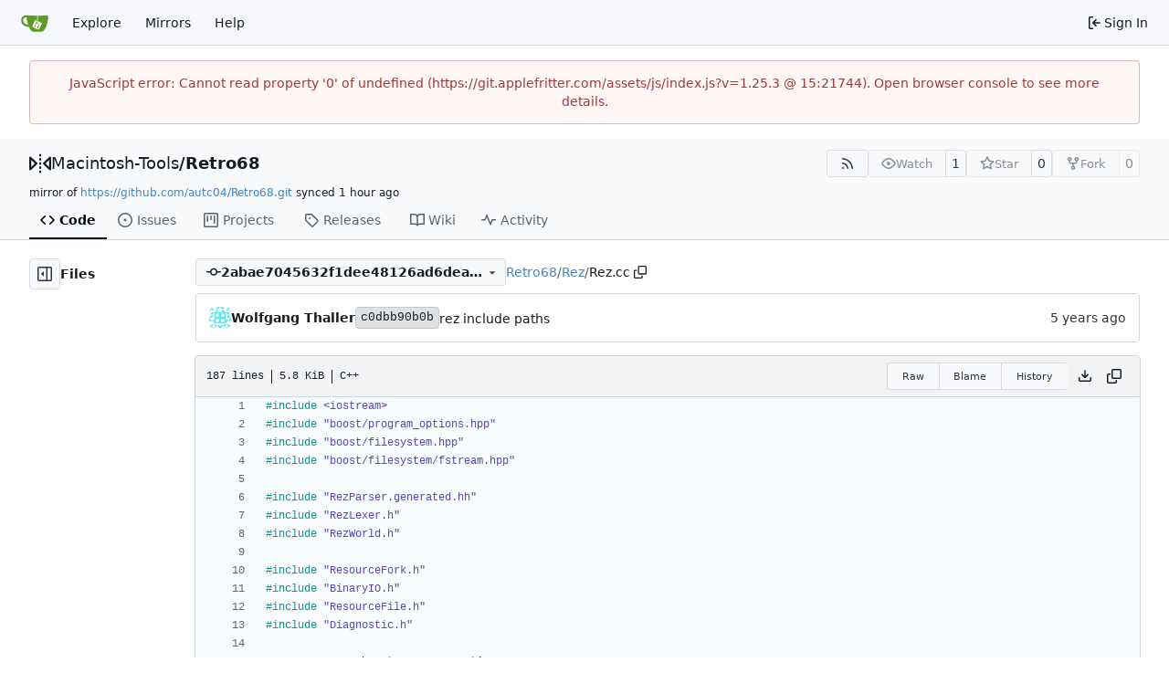

--- FILE ---
content_type: text/html; charset=utf-8
request_url: https://git.applefritter.com/Macintosh-Tools/Retro68/src/commit/2abae7045632f1dee48126ad6deacbe1ab0ee216/Rez/Rez.cc
body_size: 16847
content:
<!DOCTYPE html>
<html lang="en-US" data-theme="gitea-auto">
<head>
	<meta name="viewport" content="width=device-width, initial-scale=1">
	<title>Retro68/Rez/Rez.cc at 2abae7045632f1dee48126ad6deacbe1ab0ee216 - Retro68 - Applefritter: Git</title>
	<link rel="manifest" href="[data-uri]">
	<meta name="author" content="Macintosh-Tools">
	<meta name="description" content="Retro68 - a gcc-based cross-compiler for classic 68K and PPC Macintoshes">
	<meta name="keywords" content="go,git,self-hosted,gitea">
	<meta name="referrer" content="no-referrer">


	<link rel="alternate" type="application/atom+xml" title="" href="/Macintosh-Tools/Retro68.atom">
	<link rel="alternate" type="application/rss+xml" title="" href="/Macintosh-Tools/Retro68.rss">

	<link rel="icon" href="/assets/img/favicon.svg" type="image/svg+xml">
	<link rel="alternate icon" href="/assets/img/favicon.png" type="image/png">
	
	
		<meta property="og:title" content="Retro68/Rez/Rez.cc at 2abae7045632f1dee48126ad6deacbe1ab0ee216">
		<meta property="og:url" content="https://git.applefritter.com//Macintosh-Tools/Retro68/src/commit/2abae7045632f1dee48126ad6deacbe1ab0ee216/Rez/Rez.cc">
		
	
	<meta property="og:type" content="object">
	
		<meta property="og:image" content="https://git.applefritter.com/avatars/6bdd6a3facfb2321afb9eafb70dba409">
	

<meta property="og:site_name" content="Applefritter: Git">

	<link rel="stylesheet" href="/assets/css/index.css?v=1.25.3">
<link rel="stylesheet" href="/assets/css/theme-gitea-auto.css?v=1.25.3">

	
<script>
	
	window.addEventListener('error', function(e) {window._globalHandlerErrors=window._globalHandlerErrors||[]; window._globalHandlerErrors.push(e);});
	window.addEventListener('unhandledrejection', function(e) {window._globalHandlerErrors=window._globalHandlerErrors||[]; window._globalHandlerErrors.push(e);});
	window.config = {
		appUrl: 'https:\/\/git.applefritter.com\/',
		appSubUrl: '',
		assetVersionEncoded: encodeURIComponent('1.25.3'), 
		assetUrlPrefix: '\/assets',
		runModeIsProd:  true ,
		customEmojis: {"codeberg":":codeberg:","git":":git:","gitea":":gitea:","github":":github:","gitlab":":gitlab:","gogs":":gogs:"},
		csrfToken: 'OKJU-ZWFNXJlK8YHxdezGpZYhgk6MTc2OTAyNjM5MDcxMjE1MzY1MA',
		pageData: {},
		notificationSettings: {"EventSourceUpdateTime":10000,"MaxTimeout":60000,"MinTimeout":10000,"TimeoutStep":10000}, 
		enableTimeTracking:  true ,
		
		mermaidMaxSourceCharacters:  50000 ,
		
		i18n: {
			copy_success: "Copied!",
			copy_error: "Copy failed",
			error_occurred: "An error occurred",
			remove_label_str: "Remove item \"%s\"",
			modal_confirm: "Confirm",
			modal_cancel: "Cancel",
			more_items: "More items",
		},
	};
	
	window.config.pageData = window.config.pageData || {};
</script>
<script src="/assets/js/index.js?v=1.25.3" onerror="alert('Failed to load asset files from ' + this.src + '. Please make sure the asset files can be accessed.')"></script>

	
</head>
<body hx-headers='{"x-csrf-token": "OKJU-ZWFNXJlK8YHxdezGpZYhgk6MTc2OTAyNjM5MDcxMjE1MzY1MA"}' hx-swap="outerHTML" hx-ext="morph" hx-push-url="false">
	

	<div class="full height">
		<noscript>This website requires JavaScript.</noscript>

		

		
			<nav id="navbar" aria-label="Navigation Bar">
	<div class="navbar-left">
		
		<a class="item" id="navbar-logo" href="/" aria-label="Home">
			<img width="30" height="30" src="/assets/img/logo.svg" alt="Logo" aria-hidden="true">
		</a>

		
		<div class="ui secondary menu navbar-mobile-right only-mobile">
			

			<button class="item ui icon mini button tw-m-0" id="navbar-expand-toggle" aria-label="Navigation Menu"><svg viewBox="0 0 16 16" class="svg octicon-three-bars" aria-hidden="true" width="16" height="16"><path d="M1 2.75A.75.75 0 0 1 1.75 2h12.5a.75.75 0 0 1 0 1.5H1.75A.75.75 0 0 1 1 2.75m0 5A.75.75 0 0 1 1.75 7h12.5a.75.75 0 0 1 0 1.5H1.75A.75.75 0 0 1 1 7.75M1.75 12h12.5a.75.75 0 0 1 0 1.5H1.75a.75.75 0 0 1 0-1.5"/></svg></button>
		</div>

		
		
			<a class="item" href="/explore/repos">Explore</a>
		

		<a class="item" href="https://www.applefritter.com/git-mirrors">Mirrors</a>


		
			<a class="item" target="_blank" rel="noopener noreferrer" href="https://docs.gitea.com">Help</a>
		
	</div>

	
	<div class="navbar-right">
		
			
			<a class="item" rel="nofollow" href="/user/login?redirect_to=%2fMacintosh-Tools%2fRetro68%2fsrc%2fcommit%2f2abae7045632f1dee48126ad6deacbe1ab0ee216%2fRez%2fRez.cc">
				<svg viewBox="0 0 16 16" class="svg octicon-sign-in" aria-hidden="true" width="16" height="16"><path d="M2 2.75C2 1.784 2.784 1 3.75 1h2.5a.75.75 0 0 1 0 1.5h-2.5a.25.25 0 0 0-.25.25v10.5c0 .138.112.25.25.25h2.5a.75.75 0 0 1 0 1.5h-2.5A1.75 1.75 0 0 1 2 13.25Zm6.56 4.5h5.69a.75.75 0 0 1 0 1.5H8.56l1.97 1.97a.749.749 0 0 1-.326 1.275.75.75 0 0 1-.734-.215L6.22 8.53a.75.75 0 0 1 0-1.06l3.25-3.25a.749.749 0 0 1 1.275.326.75.75 0 0 1-.215.734Z"/></svg>
				<span class="tw-ml-1">Sign In</span>
			</a>
		
	</div>

	
	
</nav>

		



<div role="main" aria-label="Retro68/Rez/Rez.cc at 2abae7045632f1dee48126ad6deacbe1ab0ee216" class="page-content repository file list ">
	<div class="secondary-nav">

	<div class="ui container">
		<div class="repo-header">
			<div class="flex-item tw-items-center">
				<div class="flex-item-leading">
					

	<svg viewBox="0 0 16 16" class="svg octicon-mirror" aria-hidden="true" width="24" height="24"><path d="M15.547 3.061A.75.75 0 0 1 16 3.75v8.5a.751.751 0 0 1-1.265.545l-4.5-4.25a.75.75 0 0 1 0-1.09l4.5-4.25a.75.75 0 0 1 .812-.144M0 12.25v-8.5a.751.751 0 0 1 1.265-.545l4.5 4.25a.75.75 0 0 1 0 1.09l-4.5 4.25A.75.75 0 0 1 0 12.25m1.5-6.76v5.02L4.158 8ZM11.842 8l2.658 2.51V5.49ZM8 4a.75.75 0 0 1 .75.75v.5a.75.75 0 0 1-1.5 0v-.5A.75.75 0 0 1 8 4m.75-2.25v.5a.75.75 0 0 1-1.5 0v-.5a.75.75 0 0 1 1.5 0m0 6v.5a.75.75 0 0 1-1.5 0v-.5a.75.75 0 0 1 1.5 0M8 10a.75.75 0 0 1 .75.75v.5a.75.75 0 0 1-1.5 0v-.5A.75.75 0 0 1 8 10m0 3a.75.75 0 0 1 .75.75v.5a.75.75 0 0 1-1.5 0v-.5A.75.75 0 0 1 8 13"/></svg>


				</div>
				<div class="flex-item-main">
					<div class="flex-item-title tw-text-18">
						<a class="muted tw-font-normal" href="/Macintosh-Tools">Macintosh-Tools</a>/<a class="muted" href="/Macintosh-Tools/Retro68">Retro68</a>
					</div>
				</div>
				<div class="flex-item-trailing">
					
					
						
					
					
					
					
				</div>
			</div>
			
				<div class="flex-text-block tw-flex-wrap">
					
					
					
					<a class="ui compact small basic button" href="/Macintosh-Tools/Retro68.rss" data-tooltip-content="RSS Feed">
						<svg viewBox="0 0 16 16" class="svg octicon-rss" aria-hidden="true" width="16" height="16"><path d="M2.002 2.725a.75.75 0 0 1 .797-.699C8.79 2.42 13.58 7.21 13.974 13.201a.75.75 0 0 1-1.497.098 10.5 10.5 0 0 0-9.776-9.776.747.747 0 0 1-.7-.798ZM2.84 7.05h-.002a7 7 0 0 1 6.113 6.111.75.75 0 0 1-1.49.178 5.5 5.5 0 0 0-4.8-4.8.75.75 0 0 1 .179-1.489M2 13a1 1 0 1 1 2 0 1 1 0 0 1-2 0"/></svg>
					</a>
					
					<form class="flex-text-inline" hx-boost="true" hx-target="this" method="post" action="/Macintosh-Tools/Retro68/action/watch">
	<div class="ui labeled button" data-tooltip-content="Sign in to watch this repository.">
		
		
		<button type="submit" class="ui compact small basic button" disabled aria-label="Watch">
			<svg viewBox="0 0 16 16" class="svg octicon-eye" aria-hidden="true" width="16" height="16"><path d="M8 2c1.981 0 3.671.992 4.933 2.078 1.27 1.091 2.187 2.345 2.637 3.023a1.62 1.62 0 0 1 0 1.798c-.45.678-1.367 1.932-2.637 3.023C11.67 13.008 9.981 14 8 14s-3.671-.992-4.933-2.078C1.797 10.83.88 9.576.43 8.898a1.62 1.62 0 0 1 0-1.798c.45-.677 1.367-1.931 2.637-3.022C4.33 2.992 6.019 2 8 2M1.679 7.932a.12.12 0 0 0 0 .136c.411.622 1.241 1.75 2.366 2.717C5.176 11.758 6.527 12.5 8 12.5s2.825-.742 3.955-1.715c1.124-.967 1.954-2.096 2.366-2.717a.12.12 0 0 0 0-.136c-.412-.621-1.242-1.75-2.366-2.717C10.824 4.242 9.473 3.5 8 3.5s-2.825.742-3.955 1.715c-1.124.967-1.954 2.096-2.366 2.717M8 10a2 2 0 1 1-.001-3.999A2 2 0 0 1 8 10"/></svg>
			<span class="not-mobile" aria-hidden="true">Watch</span>
		</button>
		<a hx-boost="false" class="ui basic label" href="/Macintosh-Tools/Retro68/watchers">
			1
		</a>
	</div>
</form>

					
					<form class="flex-text-inline" hx-boost="true" hx-target="this" method="post" action="/Macintosh-Tools/Retro68/action/star">
	<div class="ui labeled button" data-tooltip-content="Sign in to star this repository.">
		
		
		<button type="submit" class="ui compact small basic button" disabled aria-label="Star">
			<svg viewBox="0 0 16 16" class="svg octicon-star" aria-hidden="true" width="16" height="16"><path d="M8 .25a.75.75 0 0 1 .673.418l1.882 3.815 4.21.612a.75.75 0 0 1 .416 1.279l-3.046 2.97.719 4.192a.751.751 0 0 1-1.088.791L8 12.347l-3.766 1.98a.75.75 0 0 1-1.088-.79l.72-4.194L.818 6.374a.75.75 0 0 1 .416-1.28l4.21-.611L7.327.668A.75.75 0 0 1 8 .25m0 2.445L6.615 5.5a.75.75 0 0 1-.564.41l-3.097.45 2.24 2.184a.75.75 0 0 1 .216.664l-.528 3.084 2.769-1.456a.75.75 0 0 1 .698 0l2.77 1.456-.53-3.084a.75.75 0 0 1 .216-.664l2.24-2.183-3.096-.45a.75.75 0 0 1-.564-.41z"/></svg>
			<span class="not-mobile" aria-hidden="true">Star</span>
		</button>
		<a hx-boost="false" class="ui basic label" href="/Macintosh-Tools/Retro68/stars">
			0
		</a>
	</div>
</form>

					
					
						<div class="ui labeled button
							
								disabled
							"
							
								data-tooltip-content="Sign in to fork this repository."
							
						>
							<a class="ui compact small basic button"
								
									
								
							>
								<svg viewBox="0 0 16 16" class="svg octicon-repo-forked" aria-hidden="true" width="16" height="16"><path d="M5 5.372v.878c0 .414.336.75.75.75h4.5a.75.75 0 0 0 .75-.75v-.878a2.25 2.25 0 1 1 1.5 0v.878a2.25 2.25 0 0 1-2.25 2.25h-1.5v2.128a2.251 2.251 0 1 1-1.5 0V8.5h-1.5A2.25 2.25 0 0 1 3.5 6.25v-.878a2.25 2.25 0 1 1 1.5 0M5 3.25a.75.75 0 1 0-1.5 0 .75.75 0 0 0 1.5 0m6.75.75a.75.75 0 1 0 0-1.5.75.75 0 0 0 0 1.5m-3 8.75a.75.75 0 1 0-1.5 0 .75.75 0 0 0 1.5 0"/></svg><span class="text not-mobile">Fork</span>
							</a>
							<a class="ui basic label" href="/Macintosh-Tools/Retro68/forks">
								0
							</a>
						</div>
						<div class="ui small modal" id="fork-repo-modal">
							<div class="header">
								You've already forked Retro68
							</div>
							<div class="content tw-text-left">
								<div class="ui list">
									
								</div>
								
							</div>
						</div>
					
				</div>
			
		</div>
		
			<div class="fork-flag">
				mirror of
				<a target="_blank" rel="noopener noreferrer" href="https://github.com/autc04/Retro68.git">https://github.com/autc04/Retro68.git</a>
				synced <relative-time prefix="" tense="past" datetime="2026-01-21T18:26:19Z" data-tooltip-content data-tooltip-interactive="true">2026-01-21 18:26:19 +00:00</relative-time>
			</div>
		
		
		
	</div>

	<div class="ui container">
		<overflow-menu class="ui secondary pointing menu">
			
				<div class="overflow-menu-items">
					
					<a class="active item" href="/Macintosh-Tools/Retro68/src/commit/2abae7045632f1dee48126ad6deacbe1ab0ee216">
						<svg viewBox="0 0 16 16" class="svg octicon-code" aria-hidden="true" width="16" height="16"><path d="m11.28 3.22 4.25 4.25a.75.75 0 0 1 0 1.06l-4.25 4.25a.749.749 0 0 1-1.275-.326.75.75 0 0 1 .215-.734L13.94 8l-3.72-3.72a.749.749 0 0 1 .326-1.275.75.75 0 0 1 .734.215m-6.56 0a.75.75 0 0 1 1.042.018.75.75 0 0 1 .018 1.042L2.06 8l3.72 3.72a.749.749 0 0 1-.326 1.275.75.75 0 0 1-.734-.215L.47 8.53a.75.75 0 0 1 0-1.06Z"/></svg> Code
					</a>
					

					
						<a class="item" href="/Macintosh-Tools/Retro68/issues">
							<svg viewBox="0 0 16 16" class="svg octicon-issue-opened" aria-hidden="true" width="16" height="16"><path d="M8 9.5a1.5 1.5 0 1 0 0-3 1.5 1.5 0 0 0 0 3"/><path d="M8 0a8 8 0 1 1 0 16A8 8 0 0 1 8 0M1.5 8a6.5 6.5 0 1 0 13 0 6.5 6.5 0 0 0-13 0"/></svg> Issues
							
						</a>
					

					

					

					

					

					
					
						<a href="/Macintosh-Tools/Retro68/projects" class="item">
							<svg viewBox="0 0 16 16" class="svg octicon-project" aria-hidden="true" width="16" height="16"><path d="M1.75 0h12.5C15.216 0 16 .784 16 1.75v12.5A1.75 1.75 0 0 1 14.25 16H1.75A1.75 1.75 0 0 1 0 14.25V1.75C0 .784.784 0 1.75 0M1.5 1.75v12.5c0 .138.112.25.25.25h12.5a.25.25 0 0 0 .25-.25V1.75a.25.25 0 0 0-.25-.25H1.75a.25.25 0 0 0-.25.25M11.75 3a.75.75 0 0 1 .75.75v7.5a.75.75 0 0 1-1.5 0v-7.5a.75.75 0 0 1 .75-.75m-8.25.75a.75.75 0 0 1 1.5 0v5.5a.75.75 0 0 1-1.5 0ZM8 3a.75.75 0 0 1 .75.75v3.5a.75.75 0 0 1-1.5 0v-3.5A.75.75 0 0 1 8 3"/></svg> Projects
							
						</a>
					

					
					<a class="item" href="/Macintosh-Tools/Retro68/releases">
						<svg viewBox="0 0 16 16" class="svg octicon-tag" aria-hidden="true" width="16" height="16"><path d="M1 7.775V2.75C1 1.784 1.784 1 2.75 1h5.025c.464 0 .91.184 1.238.513l6.25 6.25a1.75 1.75 0 0 1 0 2.474l-5.026 5.026a1.75 1.75 0 0 1-2.474 0l-6.25-6.25A1.75 1.75 0 0 1 1 7.775m1.5 0c0 .066.026.13.073.177l6.25 6.25a.25.25 0 0 0 .354 0l5.025-5.025a.25.25 0 0 0 0-.354l-6.25-6.25a.25.25 0 0 0-.177-.073H2.75a.25.25 0 0 0-.25.25ZM6 5a1 1 0 1 1 0 2 1 1 0 0 1 0-2"/></svg> Releases
						
					</a>
					

					
						<a class="item" href="/Macintosh-Tools/Retro68/wiki">
							<svg viewBox="0 0 16 16" class="svg octicon-book" aria-hidden="true" width="16" height="16"><path d="M0 1.75A.75.75 0 0 1 .75 1h4.253c1.227 0 2.317.59 3 1.501A3.74 3.74 0 0 1 11.006 1h4.245a.75.75 0 0 1 .75.75v10.5a.75.75 0 0 1-.75.75h-4.507a2.25 2.25 0 0 0-1.591.659l-.622.621a.75.75 0 0 1-1.06 0l-.622-.621A2.25 2.25 0 0 0 5.258 13H.75a.75.75 0 0 1-.75-.75Zm7.251 10.324.004-5.073-.002-2.253A2.25 2.25 0 0 0 5.003 2.5H1.5v9h3.757a3.75 3.75 0 0 1 1.994.574M8.755 4.75l-.004 7.322a3.75 3.75 0 0 1 1.992-.572H14.5v-9h-3.495a2.25 2.25 0 0 0-2.25 2.25"/></svg> Wiki
						</a>
					

					

					
						<a class="item" href="/Macintosh-Tools/Retro68/activity">
							<svg viewBox="0 0 16 16" class="svg octicon-pulse" aria-hidden="true" width="16" height="16"><path d="M6 2c.306 0 .582.187.696.471L10 10.731l1.304-3.26A.75.75 0 0 1 12 7h3.25a.75.75 0 0 1 0 1.5h-2.742l-1.812 4.528a.751.751 0 0 1-1.392 0L6 4.77 4.696 8.03A.75.75 0 0 1 4 8.5H.75a.75.75 0 0 1 0-1.5h2.742l1.812-4.529A.75.75 0 0 1 6 2"/></svg> Activity
						</a>
					

					

					
				</div>
			
		</overflow-menu>
	</div>
	<div class="ui tabs divider"></div>
</div>

	<div class="ui container fluid padded">
		

		

		




		<div class="repo-view-container">
			<div class="tw-flex tw-flex-col repo-view-file-tree-container not-mobile " >
				<div class="flex-text-block repo-button-row">
	<button class="ui compact basic icon button"
		data-global-click="onRepoViewFileTreeToggle" data-toggle-action="hide"
		data-tooltip-content="Hide file tree">
		<svg viewBox="0 0 16 16" class="svg octicon-sidebar-expand" aria-hidden="true" width="16" height="16"><path d="m4.177 7.823 2.396-2.396A.25.25 0 0 1 7 5.604v4.792a.25.25 0 0 1-.427.177L4.177 8.177a.25.25 0 0 1 0-.354"/><path d="M0 1.75C0 .784.784 0 1.75 0h12.5C15.216 0 16 .784 16 1.75v12.5A1.75 1.75 0 0 1 14.25 16H1.75A1.75 1.75 0 0 1 0 14.25Zm1.75-.25a.25.25 0 0 0-.25.25v12.5c0 .138.112.25.25.25H9.5v-13Zm12.5 13a.25.25 0 0 0 .25-.25V1.75a.25.25 0 0 0-.25-.25H11v13Z"/></svg>
	</button>
	<b>Files</b>
</div>


<div id="view-file-tree" class="tw-overflow-auto tw-h-full is-loading"
	data-repo-link="/Macintosh-Tools/Retro68"
	data-tree-path="Rez/Rez.cc"
	data-current-ref-name-sub-url="commit/2abae7045632f1dee48126ad6deacbe1ab0ee216"
></div>

			</div>
			<div class="repo-view-content">
				

<div class="repo-view-content-data tw-hidden" data-document-title="Retro68/Rez/Rez.cc at 2abae7045632f1dee48126ad6deacbe1ab0ee216" data-document-title-common="Retro68 - Applefritter: Git"></div>


<div class="repo-button-row">
	<div class="repo-button-row-left">
	
		<button class="repo-view-file-tree-toggle-show ui compact basic button icon not-mobile tw-hidden"
			data-global-click="onRepoViewFileTreeToggle" data-toggle-action="show"
			data-tooltip-content="Show file tree">
			<svg viewBox="0 0 16 16" class="svg octicon-sidebar-collapse" aria-hidden="true" width="16" height="16"><path d="M6.823 7.823a.25.25 0 0 1 0 .354l-2.396 2.396A.25.25 0 0 1 4 10.396V5.604a.25.25 0 0 1 .427-.177Z"/><path d="M1.75 0h12.5C15.216 0 16 .784 16 1.75v12.5A1.75 1.75 0 0 1 14.25 16H1.75A1.75 1.75 0 0 1 0 14.25V1.75C0 .784.784 0 1.75 0M1.5 1.75v12.5c0 .138.112.25.25.25H9.5v-13H1.75a.25.25 0 0 0-.25.25M11 14.5h3.25a.25.25 0 0 0 .25-.25V1.75a.25.25 0 0 0-.25-.25H11Z"/></svg>
		</button>
	

	
<div class=""
	data-global-init="initRepoBranchTagSelector"
	data-text-release-compare="Compare"
	data-text-branches="Branches"
	data-text-tags="Tags"
	data-text-filter-branch="Filter branch"
	data-text-filter-tag="Find tag"
	data-text-default-branch-label="default"
	data-text-create-tag="Create tag %s"
	data-text-create-branch="Create branch %s"
	data-text-create-ref-from="from &#34;%s&#34;"
	data-text-no-results="No results found."
	data-text-view-all-branches="View all branches"
	data-text-view-all-tags="View all tags"

	data-current-repo-default-branch="master"
	data-current-repo-link="/Macintosh-Tools/Retro68"
	data-current-tree-path="Rez/Rez.cc"
	data-current-ref-type="commit"
	data-current-ref-short-name="2abae7045632f1dee48126ad6deacbe1ab0ee216"

	data-ref-link-template="{RepoLink}/src/{RefType}/{RefShortName}/{TreePath}"
	data-ref-form-action-template=""
	data-dropdown-fixed-text=""
	data-show-tab-branches="true"
	data-show-tab-tags="true"
	data-allow-create-new-ref="false"
	data-show-view-all-refs-entry="true"

	data-enable-feed="true"
>
	
	<div class="ui dropdown custom branch-selector-dropdown ellipsis-text-items">
		<div class="ui compact button branch-dropdown-button">
			<span class="flex-text-block gt-ellipsis">
				
					
						<svg viewBox="0 0 16 16" class="svg octicon-git-commit" aria-hidden="true" width="16" height="16"><path d="M11.93 8.5a4.002 4.002 0 0 1-7.86 0H.75a.75.75 0 0 1 0-1.5h3.32a4.002 4.002 0 0 1 7.86 0h3.32a.75.75 0 0 1 0 1.5Zm-1.43-.75a2.5 2.5 0 1 0-5 0 2.5 2.5 0 0 0 5 0"/></svg>
					
					<strong class="tw-inline-block gt-ellipsis">2abae7045632f1dee48126ad6deacbe1ab0ee216</strong>
				
			</span>
			<svg viewBox="0 0 16 16" class="dropdown icon svg octicon-triangle-down" aria-hidden="true" width="14" height="14"><path d="m4.427 7.427 3.396 3.396a.25.25 0 0 0 .354 0l3.396-3.396A.25.25 0 0 0 11.396 7H4.604a.25.25 0 0 0-.177.427"/></svg>
		</div>
	</div>
</div>


	

	
	

	

	

	
		
		<span class="breadcrumb">
			<a class="section" href="/Macintosh-Tools/Retro68/src/commit/2abae7045632f1dee48126ad6deacbe1ab0ee216" title="Retro68">Retro68</a><span class="breadcrumb-divider">/</span><span class="section"><a href="/Macintosh-Tools/Retro68/src/commit/2abae7045632f1dee48126ad6deacbe1ab0ee216/Rez" title="Rez">Rez</a></span><span class="breadcrumb-divider">/</span><span class="active section" title="Rez.cc">Rez.cc</span>
					<button class="btn interact-fg tw-mx-1" data-clipboard-text="Rez/Rez.cc" data-tooltip-content="Copy path"><svg viewBox="0 0 16 16" class="svg octicon-copy" aria-hidden="true" width="14" height="14"><path d="M0 6.75C0 5.784.784 5 1.75 5h1.5a.75.75 0 0 1 0 1.5h-1.5a.25.25 0 0 0-.25.25v7.5c0 .138.112.25.25.25h7.5a.25.25 0 0 0 .25-.25v-1.5a.75.75 0 0 1 1.5 0v1.5A1.75 1.75 0 0 1 9.25 16h-7.5A1.75 1.75 0 0 1 0 14.25Z"/><path d="M5 1.75C5 .784 5.784 0 6.75 0h7.5C15.216 0 16 .784 16 1.75v7.5A1.75 1.75 0 0 1 14.25 11h-7.5A1.75 1.75 0 0 1 5 9.25Zm1.75-.25a.25.25 0 0 0-.25.25v7.5c0 .138.112.25.25.25h7.5a.25.25 0 0 0 .25-.25v-7.5a.25.25 0 0 0-.25-.25Z"/></svg></button></span>
	
	</div>

	<div class="repo-button-row-right">
		
		
		
	</div>
</div>

	<div  class="tab-size-4 non-diff-file-content"
	data-global-init="initRepoFileView" data-raw-file-link="/Macintosh-Tools/Retro68/raw/commit/2abae7045632f1dee48126ad6deacbe1ab0ee216/Rez/Rez.cc">

	
		<div id="repo-file-commit-box" class="ui segment list-header tw-mb-4 tw-flex tw-justify-between">
			<div class="latest-commit">

	
		
			<img loading="lazy" alt class="ui avatar tw-align-middle" src="/avatar/3ff46d546c78e6c6a54fb4a63ac75eda?size=48" title="Wolfgang Thaller" width="24" height="24"/>
			<span class="author-wrapper" title="Wolfgang Thaller"><strong>Wolfgang Thaller</strong></span>
		
	

	<a href="/Macintosh-Tools/Retro68/commit/c0dbb90b0b71637fda5388c20fa3030876f103ce" class="ui label commit-id-short " rel="nofollow">c0dbb90b0b</a>

	


	
	<span class="grey commit-summary" title="rez include paths"><span class="message-wrapper"><a href="/Macintosh-Tools/Retro68/commit/c0dbb90b0b71637fda5388c20fa3030876f103ce" class="muted">rez include paths</a></span>
		
	</span>

</div>

			
				
					<div class="text grey age flex-text-block">
						<relative-time prefix="" tense="past" datetime="2021-12-08T21:49:43+01:00" data-tooltip-content data-tooltip-interactive="true">2021-12-08 21:49:43 +01:00</relative-time>
					</div>
				
			
		</div>
	

	<h4 class="file-header ui top attached header tw-flex tw-items-center tw-justify-between tw-flex-wrap">
		<div class="file-header-left tw-flex tw-items-center tw-py-2 tw-pr-4">
			
				<div class="file-info tw-font-mono">
	
	
		<div class="file-info-entry">
			187 lines
		</div>
	
	
		<div class="file-info-entry">
			<span class="file-info-size">5.8 KiB</span>
		</div>
	
	
	
		<div class="file-info-entry">
			C&#43;&#43;
		</div>
	
	
	
	
	
</div>

			
		</div>
		<div class="file-header-right file-actions flex-text-block tw-flex-wrap">
			
			<div class="ui compact icon buttons file-view-toggle-buttons tw-hidden">
				
				<a href="?display=source" class="ui mini basic button file-view-toggle-source active" data-tooltip-content="View Source"><svg viewBox="0 0 16 16" class="svg octicon-code" aria-hidden="true" width="15" height="15"><path d="m11.28 3.22 4.25 4.25a.75.75 0 0 1 0 1.06l-4.25 4.25a.749.749 0 0 1-1.275-.326.75.75 0 0 1 .215-.734L13.94 8l-3.72-3.72a.749.749 0 0 1 .326-1.275.75.75 0 0 1 .734.215m-6.56 0a.75.75 0 0 1 1.042.018.75.75 0 0 1 .018 1.042L2.06 8l3.72 3.72a.749.749 0 0 1-.326 1.275.75.75 0 0 1-.734-.215L.47 8.53a.75.75 0 0 1 0-1.06Z"/></svg></a>
				
				<a href="?display=rendered" class="ui mini basic button file-view-toggle-rendered " data-tooltip-content="View Rendered"><svg viewBox="0 0 16 16" class="svg octicon-file" aria-hidden="true" width="15" height="15"><path d="M2 1.75C2 .784 2.784 0 3.75 0h6.586c.464 0 .909.184 1.237.513l2.914 2.914c.329.328.513.773.513 1.237v9.586A1.75 1.75 0 0 1 13.25 16h-9.5A1.75 1.75 0 0 1 2 14.25Zm1.75-.25a.25.25 0 0 0-.25.25v12.5c0 .138.112.25.25.25h9.5a.25.25 0 0 0 .25-.25V6h-2.75A1.75 1.75 0 0 1 9 4.25V1.5Zm6.75.062V4.25c0 .138.112.25.25.25h2.688l-.011-.013-2.914-2.914z"/></svg></a>
			</div>
			
				<div class="ui buttons tw-mr-1">
					<a class="ui mini basic button" href="/Macintosh-Tools/Retro68/raw/commit/2abae7045632f1dee48126ad6deacbe1ab0ee216/Rez/Rez.cc">Raw</a>
					
					
						<a class="ui mini basic button" href="/Macintosh-Tools/Retro68/blame/commit/2abae7045632f1dee48126ad6deacbe1ab0ee216/Rez/Rez.cc">Blame</a>
					
					<a class="ui mini basic button" href="/Macintosh-Tools/Retro68/commits/commit/2abae7045632f1dee48126ad6deacbe1ab0ee216/Rez/Rez.cc">History</a>
					
				</div>
				<a download class="btn-octicon" data-tooltip-content="Download file" href="/Macintosh-Tools/Retro68/raw/commit/2abae7045632f1dee48126ad6deacbe1ab0ee216/Rez/Rez.cc"><svg viewBox="0 0 16 16" class="svg octicon-download" aria-hidden="true" width="16" height="16"><path d="M2.75 14A1.75 1.75 0 0 1 1 12.25v-2.5a.75.75 0 0 1 1.5 0v2.5c0 .138.112.25.25.25h10.5a.25.25 0 0 0 .25-.25v-2.5a.75.75 0 0 1 1.5 0v2.5A1.75 1.75 0 0 1 13.25 14Z"/><path d="M7.25 7.689V2a.75.75 0 0 1 1.5 0v5.689l1.97-1.969a.749.749 0 1 1 1.06 1.06l-3.25 3.25a.75.75 0 0 1-1.06 0L4.22 6.78a.749.749 0 1 1 1.06-1.06z"/></svg></a>
				<a class="btn-octicon " data-global-click="onCopyContentButtonClick"
					
					data-tooltip-content="Copy content"
				><svg viewBox="0 0 16 16" class="svg octicon-copy" aria-hidden="true" width="16" height="16"><path d="M0 6.75C0 5.784.784 5 1.75 5h1.5a.75.75 0 0 1 0 1.5h-1.5a.25.25 0 0 0-.25.25v7.5c0 .138.112.25.25.25h7.5a.25.25 0 0 0 .25-.25v-1.5a.75.75 0 0 1 1.5 0v1.5A1.75 1.75 0 0 1 9.25 16h-7.5A1.75 1.75 0 0 1 0 14.25Z"/><path d="M5 1.75C5 .784 5.784 0 6.75 0h7.5C15.216 0 16 .784 16 1.75v7.5A1.75 1.75 0 0 1 14.25 11h-7.5A1.75 1.75 0 0 1 5 9.25Zm1.75-.25a.25.25 0 0 0-.25.25v7.5c0 .138.112.25.25.25h7.5a.25.25 0 0 0 .25-.25v-7.5a.25.25 0 0 0-.25-.25Z"/></svg></a>
				
				
			
			
		</div>
	</h4>

	<div class="ui bottom attached table unstackable segment">
		
			
	


		
		<div class="file-view code-view">
			
				<table>
					<tbody>
					
						
						<tr>
							<td class="lines-num"><span id="L1" data-line-number="1"></span></td>
							
							<td rel="L1" class="lines-code chroma"><code class="code-inner"><span class="cp">#</span><span class="cp">include</span> <span class="cpf">&lt;iostream&gt;</span><span class="cp">
</span></code></td>
						</tr>
					
						
						<tr>
							<td class="lines-num"><span id="L2" data-line-number="2"></span></td>
							
							<td rel="L2" class="lines-code chroma"><code class="code-inner"><span class="cp"></span><span class="cp">#</span><span class="cp">include</span> <span class="cpf">&#34;boost/program_options.hpp&#34;</span><span class="cp">
</span></code></td>
						</tr>
					
						
						<tr>
							<td class="lines-num"><span id="L3" data-line-number="3"></span></td>
							
							<td rel="L3" class="lines-code chroma"><code class="code-inner"><span class="cp"></span><span class="cp">#</span><span class="cp">include</span> <span class="cpf">&#34;boost/filesystem.hpp&#34;</span><span class="cp">
</span></code></td>
						</tr>
					
						
						<tr>
							<td class="lines-num"><span id="L4" data-line-number="4"></span></td>
							
							<td rel="L4" class="lines-code chroma"><code class="code-inner"><span class="cp"></span><span class="cp">#</span><span class="cp">include</span> <span class="cpf">&#34;boost/filesystem/fstream.hpp&#34;</span><span class="cp">
</span></code></td>
						</tr>
					
						
						<tr>
							<td class="lines-num"><span id="L5" data-line-number="5"></span></td>
							
							<td rel="L5" class="lines-code chroma"><code class="code-inner"><span class="cp"></span>
</code></td>
						</tr>
					
						
						<tr>
							<td class="lines-num"><span id="L6" data-line-number="6"></span></td>
							
							<td rel="L6" class="lines-code chroma"><code class="code-inner"><span class="cp">#</span><span class="cp">include</span> <span class="cpf">&#34;RezParser.generated.hh&#34;</span><span class="cp">
</span></code></td>
						</tr>
					
						
						<tr>
							<td class="lines-num"><span id="L7" data-line-number="7"></span></td>
							
							<td rel="L7" class="lines-code chroma"><code class="code-inner"><span class="cp"></span><span class="cp">#</span><span class="cp">include</span> <span class="cpf">&#34;RezLexer.h&#34;</span><span class="cp">
</span></code></td>
						</tr>
					
						
						<tr>
							<td class="lines-num"><span id="L8" data-line-number="8"></span></td>
							
							<td rel="L8" class="lines-code chroma"><code class="code-inner"><span class="cp"></span><span class="cp">#</span><span class="cp">include</span> <span class="cpf">&#34;RezWorld.h&#34;</span><span class="cp">
</span></code></td>
						</tr>
					
						
						<tr>
							<td class="lines-num"><span id="L9" data-line-number="9"></span></td>
							
							<td rel="L9" class="lines-code chroma"><code class="code-inner"><span class="cp"></span>
</code></td>
						</tr>
					
						
						<tr>
							<td class="lines-num"><span id="L10" data-line-number="10"></span></td>
							
							<td rel="L10" class="lines-code chroma"><code class="code-inner"><span class="cp">#</span><span class="cp">include</span> <span class="cpf">&#34;ResourceFork.h&#34;</span><span class="cp">
</span></code></td>
						</tr>
					
						
						<tr>
							<td class="lines-num"><span id="L11" data-line-number="11"></span></td>
							
							<td rel="L11" class="lines-code chroma"><code class="code-inner"><span class="cp"></span><span class="cp">#</span><span class="cp">include</span> <span class="cpf">&#34;BinaryIO.h&#34;</span><span class="cp">
</span></code></td>
						</tr>
					
						
						<tr>
							<td class="lines-num"><span id="L12" data-line-number="12"></span></td>
							
							<td rel="L12" class="lines-code chroma"><code class="code-inner"><span class="cp"></span><span class="cp">#</span><span class="cp">include</span> <span class="cpf">&#34;ResourceFile.h&#34;</span><span class="cp">
</span></code></td>
						</tr>
					
						
						<tr>
							<td class="lines-num"><span id="L13" data-line-number="13"></span></td>
							
							<td rel="L13" class="lines-code chroma"><code class="code-inner"><span class="cp"></span><span class="cp">#</span><span class="cp">include</span> <span class="cpf">&#34;Diagnostic.h&#34;</span><span class="cp">
</span></code></td>
						</tr>
					
						
						<tr>
							<td class="lines-num"><span id="L14" data-line-number="14"></span></td>
							
							<td rel="L14" class="lines-code chroma"><code class="code-inner"><span class="cp"></span>
</code></td>
						</tr>
					
						
						<tr>
							<td class="lines-num"><span id="L15" data-line-number="15"></span></td>
							
							<td rel="L15" class="lines-code chroma"><code class="code-inner"><span class="k">namespace</span> <span class="n">po</span> <span class="o">=</span> <span class="n">boost</span><span class="o">:</span><span class="o">:</span><span class="n">program_options</span><span class="p">;</span>
</code></td>
						</tr>
					
						
						<tr>
							<td class="lines-num"><span id="L16" data-line-number="16"></span></td>
							
							<td rel="L16" class="lines-code chroma"><code class="code-inner"><span class="k">namespace</span> <span class="n">fs</span> <span class="o">=</span> <span class="n">boost</span><span class="o">:</span><span class="o">:</span><span class="n">filesystem</span><span class="p">;</span>
</code></td>
						</tr>
					
						
						<tr>
							<td class="lines-num"><span id="L17" data-line-number="17"></span></td>
							
							<td rel="L17" class="lines-code chroma"><code class="code-inner">
</code></td>
						</tr>
					
						
						<tr>
							<td class="lines-num"><span id="L18" data-line-number="18"></span></td>
							
							<td rel="L18" class="lines-code chroma"><code class="code-inner"><span class="k">static</span> <span class="n">po</span><span class="o">:</span><span class="o">:</span><span class="n">options_description</span> <span class="n">desc</span><span class="p">;</span>
</code></td>
						</tr>
					
						
						<tr>
							<td class="lines-num"><span id="L19" data-line-number="19"></span></td>
							
							<td rel="L19" class="lines-code chroma"><code class="code-inner">
</code></td>
						</tr>
					
						
						<tr>
							<td class="lines-num"><span id="L20" data-line-number="20"></span></td>
							
							<td rel="L20" class="lines-code chroma"><code class="code-inner"><span class="k">static</span> <span class="kt">void</span> <span class="nf">usage</span><span class="p">(</span><span class="p">)</span>
</code></td>
						</tr>
					
						
						<tr>
							<td class="lines-num"><span id="L21" data-line-number="21"></span></td>
							
							<td rel="L21" class="lines-code chroma"><code class="code-inner"><span class="p">{</span>
</code></td>
						</tr>
					
						
						<tr>
							<td class="lines-num"><span id="L22" data-line-number="22"></span></td>
							
							<td rel="L22" class="lines-code chroma"><code class="code-inner">    <span class="n">std</span><span class="o">:</span><span class="o">:</span><span class="n">cerr</span> <span class="o">&lt;</span><span class="o">&lt;</span> <span class="sa"></span><span class="s">&#34;</span><span class="s">Usage: </span><span class="s">&#34;</span> <span class="o">&lt;</span><span class="o">&lt;</span> <span class="sa"></span><span class="s">&#34;</span><span class="s">Rez [options] input-file</span><span class="se">\n</span><span class="s">&#34;</span><span class="p">;</span>
</code></td>
						</tr>
					
						
						<tr>
							<td class="lines-num"><span id="L23" data-line-number="23"></span></td>
							
							<td rel="L23" class="lines-code chroma"><code class="code-inner">    <span class="n">std</span><span class="o">:</span><span class="o">:</span><span class="n">cerr</span> <span class="o">&lt;</span><span class="o">&lt;</span> <span class="n">desc</span> <span class="o">&lt;</span><span class="o">&lt;</span> <span class="n">std</span><span class="o">:</span><span class="o">:</span><span class="n">endl</span><span class="p">;</span>
</code></td>
						</tr>
					
						
						<tr>
							<td class="lines-num"><span id="L24" data-line-number="24"></span></td>
							
							<td rel="L24" class="lines-code chroma"><code class="code-inner"><span class="p">}</span>
</code></td>
						</tr>
					
						
						<tr>
							<td class="lines-num"><span id="L25" data-line-number="25"></span></td>
							
							<td rel="L25" class="lines-code chroma"><code class="code-inner">
</code></td>
						</tr>
					
						
						<tr>
							<td class="lines-num"><span id="L26" data-line-number="26"></span></td>
							
							<td rel="L26" class="lines-code chroma"><code class="code-inner"><span class="k">static</span> <span class="kt">void</span> <span class="nf">CopyBinaryResources</span><span class="p">(</span><span class="n">RezWorld</span><span class="o">&amp;</span> <span class="n">world</span><span class="p">,</span> <span class="k">const</span> <span class="n">std</span><span class="o">:</span><span class="o">:</span><span class="n">string</span><span class="o">&amp;</span> <span class="n">fn</span><span class="p">)</span>
</code></td>
						</tr>
					
						
						<tr>
							<td class="lines-num"><span id="L27" data-line-number="27"></span></td>
							
							<td rel="L27" class="lines-code chroma"><code class="code-inner"><span class="p">{</span>
</code></td>
						</tr>
					
						
						<tr>
							<td class="lines-num"><span id="L28" data-line-number="28"></span></td>
							
							<td rel="L28" class="lines-code chroma"><code class="code-inner">    <span class="n">ResourceFile</span> <span class="n">copyRsrc</span><span class="p">;</span>
</code></td>
						</tr>
					
						
						<tr>
							<td class="lines-num"><span id="L29" data-line-number="29"></span></td>
							
							<td rel="L29" class="lines-code chroma"><code class="code-inner">    <span class="k">if</span><span class="p">(</span><span class="o">!</span><span class="n">copyRsrc</span><span class="p">.</span><span class="n">read</span><span class="p">(</span><span class="n">fn</span><span class="p">)</span><span class="p">)</span>
</code></td>
						</tr>
					
						
						<tr>
							<td class="lines-num"><span id="L30" data-line-number="30"></span></td>
							
							<td rel="L30" class="lines-code chroma"><code class="code-inner">    <span class="p">{</span>
</code></td>
						</tr>
					
						
						<tr>
							<td class="lines-num"><span id="L31" data-line-number="31"></span></td>
							
							<td rel="L31" class="lines-code chroma"><code class="code-inner">        <span class="n">world</span><span class="p">.</span><span class="n">problem</span><span class="p">(</span><span class="n">Diagnostic</span><span class="p">(</span><span class="n">Diagnostic</span><span class="o">:</span><span class="o">:</span><span class="n">error</span><span class="p">,</span> <span class="sa"></span><span class="s">&#34;</span><span class="s">Could not read binary resource file </span><span class="s">&#34;</span> <span class="o">+</span> <span class="n">fn</span><span class="p">,</span> <span class="n">yy</span><span class="o">:</span><span class="o">:</span><span class="n">location</span><span class="p">(</span><span class="p">)</span><span class="p">)</span><span class="p">)</span><span class="p">;</span>
</code></td>
						</tr>
					
						
						<tr>
							<td class="lines-num"><span id="L32" data-line-number="32"></span></td>
							
							<td rel="L32" class="lines-code chroma"><code class="code-inner">    <span class="p">}</span>
</code></td>
						</tr>
					
						
						<tr>
							<td class="lines-num"><span id="L33" data-line-number="33"></span></td>
							
							<td rel="L33" class="lines-code chroma"><code class="code-inner">    <span class="k">else</span> <span class="k">if</span><span class="p">(</span><span class="n">world</span><span class="p">.</span><span class="n">verboseFlag</span><span class="p">)</span>
</code></td>
						</tr>
					
						
						<tr>
							<td class="lines-num"><span id="L34" data-line-number="34"></span></td>
							
							<td rel="L34" class="lines-code chroma"><code class="code-inner">    <span class="p">{</span>
</code></td>
						</tr>
					
						
						<tr>
							<td class="lines-num"><span id="L35" data-line-number="35"></span></td>
							
							<td rel="L35" class="lines-code chroma"><code class="code-inner">        <span class="n">std</span><span class="o">:</span><span class="o">:</span><span class="n">cerr</span> <span class="o">&lt;</span><span class="o">&lt;</span> <span class="sa"></span><span class="s">&#34;</span><span class="s">Read </span><span class="s">&#34;</span> <span class="o">&lt;</span><span class="o">&lt;</span> <span class="n">copyRsrc</span><span class="p">.</span><span class="n">resources</span><span class="p">.</span><span class="n">countResources</span><span class="p">(</span><span class="p">)</span> <span class="o">&lt;</span><span class="o">&lt;</span> <span class="sa"></span><span class="s">&#34;</span><span class="s"> resources from </span><span class="s">&#34;</span> <span class="o">&lt;</span><span class="o">&lt;</span> <span class="n">fn</span> <span class="o">&lt;</span><span class="o">&lt;</span> <span class="sa"></span><span class="s">&#34;</span><span class="se">\n</span><span class="s">&#34;</span><span class="p">;</span>
</code></td>
						</tr>
					
						
						<tr>
							<td class="lines-num"><span id="L36" data-line-number="36"></span></td>
							
							<td rel="L36" class="lines-code chroma"><code class="code-inner">    <span class="p">}</span>
</code></td>
						</tr>
					
						
						<tr>
							<td class="lines-num"><span id="L37" data-line-number="37"></span></td>
							
							<td rel="L37" class="lines-code chroma"><code class="code-inner">
</code></td>
						</tr>
					
						
						<tr>
							<td class="lines-num"><span id="L38" data-line-number="38"></span></td>
							
							<td rel="L38" class="lines-code chroma"><code class="code-inner">    <span class="n">world</span><span class="p">.</span><span class="n">getResources</span><span class="p">(</span><span class="p">)</span><span class="p">.</span><span class="n">addResources</span><span class="p">(</span><span class="n">copyRsrc</span><span class="p">.</span><span class="n">resources</span><span class="p">)</span><span class="p">;</span>
</code></td>
						</tr>
					
						
						<tr>
							<td class="lines-num"><span id="L39" data-line-number="39"></span></td>
							
							<td rel="L39" class="lines-code chroma"><code class="code-inner"><span class="p">}</span>
</code></td>
						</tr>
					
						
						<tr>
							<td class="lines-num"><span id="L40" data-line-number="40"></span></td>
							
							<td rel="L40" class="lines-code chroma"><code class="code-inner">
</code></td>
						</tr>
					
						
						<tr>
							<td class="lines-num"><span id="L41" data-line-number="41"></span></td>
							
							<td rel="L41" class="lines-code chroma"><code class="code-inner"><span class="kt">int</span> <span class="nf">main</span><span class="p">(</span><span class="kt">int</span> <span class="n">argc</span><span class="p">,</span> <span class="k">const</span> <span class="kt">char</span> <span class="o">*</span><span class="n">argv</span><span class="p">[</span><span class="p">]</span><span class="p">)</span>
</code></td>
						</tr>
					
						
						<tr>
							<td class="lines-num"><span id="L42" data-line-number="42"></span></td>
							
							<td rel="L42" class="lines-code chroma"><code class="code-inner"><span class="p">{</span>
</code></td>
						</tr>
					
						
						<tr>
							<td class="lines-num"><span id="L43" data-line-number="43"></span></td>
							
							<td rel="L43" class="lines-code chroma"><code class="code-inner">    <span class="n">desc</span><span class="p">.</span><span class="n">add_options</span><span class="p">(</span><span class="p">)</span>
</code></td>
						</tr>
					
						
						<tr>
							<td class="lines-num"><span id="L44" data-line-number="44"></span></td>
							
							<td rel="L44" class="lines-code chroma"><code class="code-inner">        <span class="p">(</span><span class="sa"></span><span class="s">&#34;</span><span class="s">help,h</span><span class="s">&#34;</span><span class="p">,</span> <span class="sa"></span><span class="s">&#34;</span><span class="s">show this help message</span><span class="s">&#34;</span><span class="p">)</span>
</code></td>
						</tr>
					
						
						<tr>
							<td class="lines-num"><span id="L45" data-line-number="45"></span></td>
							
							<td rel="L45" class="lines-code chroma"><code class="code-inner">        <span class="p">(</span><span class="sa"></span><span class="s">&#34;</span><span class="s">output,o</span><span class="s">&#34;</span><span class="p">,</span> <span class="n">po</span><span class="o">:</span><span class="o">:</span><span class="n">value</span><span class="o">&lt;</span><span class="n">std</span><span class="o">:</span><span class="o">:</span><span class="n">string</span><span class="o">&gt;</span><span class="p">(</span><span class="p">)</span><span class="o">-</span><span class="o">&gt;</span><span class="n">default_value</span><span class="p">(</span><span class="sa"></span><span class="s">&#34;</span><span class="s">rez.output.rsrc</span><span class="s">&#34;</span><span class="p">)</span><span class="p">,</span> <span class="sa"></span><span class="s">&#34;</span><span class="s">output file</span><span class="s">&#34;</span><span class="p">)</span>
</code></td>
						</tr>
					
						
						<tr>
							<td class="lines-num"><span id="L46" data-line-number="46"></span></td>
							
							<td rel="L46" class="lines-code chroma"><code class="code-inner">        <span class="p">(</span><span class="sa"></span><span class="s">&#34;</span><span class="s">append,a</span><span class="s">&#34;</span><span class="p">,</span> <span class="sa"></span><span class="s">&#34;</span><span class="s">append to existing output file</span><span class="s">&#34;</span><span class="p">)</span>
</code></td>
						</tr>
					
						
						<tr>
							<td class="lines-num"><span id="L47" data-line-number="47"></span></td>
							
							<td rel="L47" class="lines-code chroma"><code class="code-inner">        <span class="p">(</span><span class="sa"></span><span class="s">&#34;</span><span class="s">type,t</span><span class="s">&#34;</span><span class="p">,</span> <span class="n">po</span><span class="o">:</span><span class="o">:</span><span class="n">value</span><span class="o">&lt;</span><span class="n">std</span><span class="o">:</span><span class="o">:</span><span class="n">string</span><span class="o">&gt;</span><span class="p">(</span><span class="p">)</span><span class="o">-</span><span class="o">&gt;</span><span class="n">default_value</span><span class="p">(</span><span class="sa"></span><span class="s">&#34;</span><span class="s">rsrc</span><span class="s">&#34;</span><span class="p">)</span><span class="p">,</span> <span class="sa"></span><span class="s">&#34;</span><span class="s">output file finder type code</span><span class="s">&#34;</span><span class="p">)</span>
</code></td>
						</tr>
					
						
						<tr>
							<td class="lines-num"><span id="L48" data-line-number="48"></span></td>
							
							<td rel="L48" class="lines-code chroma"><code class="code-inner">        <span class="p">(</span><span class="sa"></span><span class="s">&#34;</span><span class="s">creator,c</span><span class="s">&#34;</span><span class="p">,</span> <span class="n">po</span><span class="o">:</span><span class="o">:</span><span class="n">value</span><span class="o">&lt;</span><span class="n">std</span><span class="o">:</span><span class="o">:</span><span class="n">string</span><span class="o">&gt;</span><span class="p">(</span><span class="p">)</span><span class="o">-</span><span class="o">&gt;</span><span class="n">default_value</span><span class="p">(</span><span class="sa"></span><span class="s">&#34;</span><span class="s">RSED</span><span class="s">&#34;</span><span class="p">)</span><span class="p">,</span> <span class="sa"></span><span class="s">&#34;</span><span class="s">output file finder creator code</span><span class="s">&#34;</span><span class="p">)</span>
</code></td>
						</tr>
					
						
						<tr>
							<td class="lines-num"><span id="L49" data-line-number="49"></span></td>
							
							<td rel="L49" class="lines-code chroma"><code class="code-inner">        <span class="p">(</span><span class="sa"></span><span class="s">&#34;</span><span class="s">define,D</span><span class="s">&#34;</span><span class="p">,</span> <span class="n">po</span><span class="o">:</span><span class="o">:</span><span class="n">value</span><span class="o">&lt;</span><span class="n">std</span><span class="o">:</span><span class="o">:</span><span class="n">vector</span><span class="o">&lt;</span><span class="n">std</span><span class="o">:</span><span class="o">:</span><span class="n">string</span><span class="o">&gt;</span><span class="o">&gt;</span><span class="p">(</span><span class="p">)</span><span class="p">,</span> <span class="sa"></span><span class="s">&#34;</span><span class="s">predefine preprocessor symbol</span><span class="s">&#34;</span><span class="p">)</span>
</code></td>
						</tr>
					
						
						<tr>
							<td class="lines-num"><span id="L50" data-line-number="50"></span></td>
							
							<td rel="L50" class="lines-code chroma"><code class="code-inner">        <span class="p">(</span><span class="sa"></span><span class="s">&#34;</span><span class="s">include,I</span><span class="s">&#34;</span><span class="p">,</span> <span class="n">po</span><span class="o">:</span><span class="o">:</span><span class="n">value</span><span class="o">&lt;</span><span class="n">std</span><span class="o">:</span><span class="o">:</span><span class="n">vector</span><span class="o">&lt;</span><span class="n">std</span><span class="o">:</span><span class="o">:</span><span class="n">string</span><span class="o">&gt;</span><span class="o">&gt;</span><span class="p">(</span><span class="p">)</span><span class="p">,</span> <span class="sa"></span><span class="s">&#34;</span><span class="s">add include file path</span><span class="s">&#34;</span><span class="p">)</span>
</code></td>
						</tr>
					
						
						<tr>
							<td class="lines-num"><span id="L51" data-line-number="51"></span></td>
							
							<td rel="L51" class="lines-code chroma"><code class="code-inner">        <span class="p">(</span><span class="sa"></span><span class="s">&#34;</span><span class="s">copy</span><span class="s">&#34;</span><span class="p">,</span> <span class="n">po</span><span class="o">:</span><span class="o">:</span><span class="n">value</span><span class="o">&lt;</span><span class="n">std</span><span class="o">:</span><span class="o">:</span><span class="n">vector</span><span class="o">&lt;</span><span class="n">std</span><span class="o">:</span><span class="o">:</span><span class="n">string</span><span class="o">&gt;</span><span class="o">&gt;</span><span class="p">(</span><span class="p">)</span><span class="p">,</span> <span class="sa"></span><span class="s">&#34;</span><span class="s">copy resources from other resource file</span><span class="s">&#34;</span><span class="p">)</span>
</code></td>
						</tr>
					
						
						<tr>
							<td class="lines-num"><span id="L52" data-line-number="52"></span></td>
							
							<td rel="L52" class="lines-code chroma"><code class="code-inner">        <span class="p">(</span><span class="sa"></span><span class="s">&#34;</span><span class="s">cc</span><span class="s">&#34;</span><span class="p">,</span> <span class="n">po</span><span class="o">:</span><span class="o">:</span><span class="n">value</span><span class="o">&lt;</span><span class="n">std</span><span class="o">:</span><span class="o">:</span><span class="n">vector</span><span class="o">&lt;</span><span class="n">std</span><span class="o">:</span><span class="o">:</span><span class="n">string</span><span class="o">&gt;</span><span class="o">&gt;</span><span class="p">(</span><span class="p">)</span><span class="p">,</span> <span class="sa"></span><span class="s">&#34;</span><span class="s">also write output to another file</span><span class="s">&#34;</span><span class="p">)</span>
</code></td>
						</tr>
					
						
						<tr>
							<td class="lines-num"><span id="L53" data-line-number="53"></span></td>
							
							<td rel="L53" class="lines-code chroma"><code class="code-inner">        <span class="p">(</span><span class="sa"></span><span class="s">&#34;</span><span class="s">debug,d</span><span class="s">&#34;</span><span class="p">,</span> <span class="sa"></span><span class="s">&#34;</span><span class="s">debug logging</span><span class="s">&#34;</span><span class="p">)</span>
</code></td>
						</tr>
					
						
						<tr>
							<td class="lines-num"><span id="L54" data-line-number="54"></span></td>
							
							<td rel="L54" class="lines-code chroma"><code class="code-inner">        <span class="p">(</span><span class="sa"></span><span class="s">&#34;</span><span class="s">data</span><span class="s">&#34;</span><span class="p">,</span> <span class="n">po</span><span class="o">:</span><span class="o">:</span><span class="n">value</span><span class="o">&lt;</span><span class="n">std</span><span class="o">:</span><span class="o">:</span><span class="n">string</span><span class="o">&gt;</span><span class="p">(</span><span class="p">)</span><span class="p">,</span> <span class="sa"></span><span class="s">&#34;</span><span class="s">copy data fork from another file</span><span class="s">&#34;</span><span class="p">)</span>
</code></td>
						</tr>
					
						
						<tr>
							<td class="lines-num"><span id="L55" data-line-number="55"></span></td>
							
							<td rel="L55" class="lines-code chroma"><code class="code-inner">    <span class="p">;</span>
</code></td>
						</tr>
					
						
						<tr>
							<td class="lines-num"><span id="L56" data-line-number="56"></span></td>
							
							<td rel="L56" class="lines-code chroma"><code class="code-inner">    <span class="n">po</span><span class="o">:</span><span class="o">:</span><span class="n">options_description</span> <span class="n">hidden</span><span class="p">,</span> <span class="n">alldesc</span><span class="p">;</span>
</code></td>
						</tr>
					
						
						<tr>
							<td class="lines-num"><span id="L57" data-line-number="57"></span></td>
							
							<td rel="L57" class="lines-code chroma"><code class="code-inner">    <span class="n">hidden</span><span class="p">.</span><span class="n">add_options</span><span class="p">(</span><span class="p">)</span>
</code></td>
						</tr>
					
						
						<tr>
							<td class="lines-num"><span id="L58" data-line-number="58"></span></td>
							
							<td rel="L58" class="lines-code chroma"><code class="code-inner">        <span class="p">(</span><span class="sa"></span><span class="s">&#34;</span><span class="s">input</span><span class="s">&#34;</span><span class="p">,</span> <span class="n">po</span><span class="o">:</span><span class="o">:</span><span class="n">value</span><span class="o">&lt;</span><span class="n">std</span><span class="o">:</span><span class="o">:</span><span class="n">vector</span><span class="o">&lt;</span><span class="n">std</span><span class="o">:</span><span class="o">:</span><span class="n">string</span><span class="o">&gt;</span><span class="o">&gt;</span><span class="p">(</span><span class="p">)</span><span class="p">,</span> <span class="sa"></span><span class="s">&#34;</span><span class="s">input file</span><span class="s">&#34;</span> <span class="p">)</span>
</code></td>
						</tr>
					
						
						<tr>
							<td class="lines-num"><span id="L59" data-line-number="59"></span></td>
							
							<td rel="L59" class="lines-code chroma"><code class="code-inner">    <span class="p">;</span>
</code></td>
						</tr>
					
						
						<tr>
							<td class="lines-num"><span id="L60" data-line-number="60"></span></td>
							
							<td rel="L60" class="lines-code chroma"><code class="code-inner">    <span class="n">alldesc</span><span class="p">.</span><span class="n">add</span><span class="p">(</span><span class="n">desc</span><span class="p">)</span><span class="p">.</span><span class="n">add</span><span class="p">(</span><span class="n">hidden</span><span class="p">)</span><span class="p">;</span>
</code></td>
						</tr>
					
						
						<tr>
							<td class="lines-num"><span id="L61" data-line-number="61"></span></td>
							
							<td rel="L61" class="lines-code chroma"><code class="code-inner">
</code></td>
						</tr>
					
						
						<tr>
							<td class="lines-num"><span id="L62" data-line-number="62"></span></td>
							
							<td rel="L62" class="lines-code chroma"><code class="code-inner">    <span class="n">po</span><span class="o">:</span><span class="o">:</span><span class="n">variables_map</span> <span class="n">options</span><span class="p">;</span>
</code></td>
						</tr>
					
						
						<tr>
							<td class="lines-num"><span id="L63" data-line-number="63"></span></td>
							
							<td rel="L63" class="lines-code chroma"><code class="code-inner">    <span class="k">try</span>
</code></td>
						</tr>
					
						
						<tr>
							<td class="lines-num"><span id="L64" data-line-number="64"></span></td>
							
							<td rel="L64" class="lines-code chroma"><code class="code-inner">    <span class="p">{</span>
</code></td>
						</tr>
					
						
						<tr>
							<td class="lines-num"><span id="L65" data-line-number="65"></span></td>
							
							<td rel="L65" class="lines-code chroma"><code class="code-inner">        <span class="k">auto</span> <span class="n">parsed</span> <span class="o">=</span> <span class="n">po</span><span class="o">:</span><span class="o">:</span><span class="n">command_line_parser</span><span class="p">(</span><span class="n">argc</span><span class="p">,</span> <span class="n">argv</span><span class="p">)</span>
</code></td>
						</tr>
					
						
						<tr>
							<td class="lines-num"><span id="L66" data-line-number="66"></span></td>
							
							<td rel="L66" class="lines-code chroma"><code class="code-inner">                <span class="p">.</span><span class="n">options</span><span class="p">(</span><span class="n">alldesc</span><span class="p">)</span>
</code></td>
						</tr>
					
						
						<tr>
							<td class="lines-num"><span id="L67" data-line-number="67"></span></td>
							
							<td rel="L67" class="lines-code chroma"><code class="code-inner">                <span class="p">.</span><span class="n">positional</span><span class="p">(</span><span class="n">po</span><span class="o">:</span><span class="o">:</span><span class="n">positional_options_description</span><span class="p">(</span><span class="p">)</span><span class="p">.</span><span class="n">add</span><span class="p">(</span><span class="sa"></span><span class="s">&#34;</span><span class="s">input</span><span class="s">&#34;</span><span class="p">,</span> <span class="o">-</span><span class="mi">1</span><span class="p">)</span><span class="p">)</span>
</code></td>
						</tr>
					
						
						<tr>
							<td class="lines-num"><span id="L68" data-line-number="68"></span></td>
							
							<td rel="L68" class="lines-code chroma"><code class="code-inner">                <span class="p">.</span><span class="n">style</span><span class="p">(</span><span class="n">po</span><span class="o">:</span><span class="o">:</span><span class="n">command_line_style</span><span class="o">:</span><span class="o">:</span><span class="n">default_style</span><span class="p">)</span>
</code></td>
						</tr>
					
						
						<tr>
							<td class="lines-num"><span id="L69" data-line-number="69"></span></td>
							
							<td rel="L69" class="lines-code chroma"><code class="code-inner">                <span class="p">.</span><span class="n">run</span><span class="p">(</span><span class="p">)</span><span class="p">;</span>
</code></td>
						</tr>
					
						
						<tr>
							<td class="lines-num"><span id="L70" data-line-number="70"></span></td>
							
							<td rel="L70" class="lines-code chroma"><code class="code-inner">
</code></td>
						</tr>
					
						
						<tr>
							<td class="lines-num"><span id="L71" data-line-number="71"></span></td>
							
							<td rel="L71" class="lines-code chroma"><code class="code-inner">        <span class="n">po</span><span class="o">:</span><span class="o">:</span><span class="n">store</span><span class="p">(</span><span class="n">parsed</span><span class="p">,</span> <span class="n">options</span><span class="p">)</span><span class="p">;</span>
</code></td>
						</tr>
					
						
						<tr>
							<td class="lines-num"><span id="L72" data-line-number="72"></span></td>
							
							<td rel="L72" class="lines-code chroma"><code class="code-inner">    <span class="p">}</span>
</code></td>
						</tr>
					
						
						<tr>
							<td class="lines-num"><span id="L73" data-line-number="73"></span></td>
							
							<td rel="L73" class="lines-code chroma"><code class="code-inner">    <span class="k">catch</span><span class="p">(</span><span class="n">po</span><span class="o">:</span><span class="o">:</span><span class="n">error</span><span class="o">&amp;</span> <span class="n">e</span><span class="p">)</span>
</code></td>
						</tr>
					
						
						<tr>
							<td class="lines-num"><span id="L74" data-line-number="74"></span></td>
							
							<td rel="L74" class="lines-code chroma"><code class="code-inner">    <span class="p">{</span>
</code></td>
						</tr>
					
						
						<tr>
							<td class="lines-num"><span id="L75" data-line-number="75"></span></td>
							
							<td rel="L75" class="lines-code chroma"><code class="code-inner">        <span class="n">std</span><span class="o">:</span><span class="o">:</span><span class="n">cerr</span> <span class="o">&lt;</span><span class="o">&lt;</span> <span class="sa"></span><span class="s">&#34;</span><span class="s">ERROR: </span><span class="s">&#34;</span> <span class="o">&lt;</span><span class="o">&lt;</span> <span class="n">e</span><span class="p">.</span><span class="n">what</span><span class="p">(</span><span class="p">)</span> <span class="o">&lt;</span><span class="o">&lt;</span> <span class="n">std</span><span class="o">:</span><span class="o">:</span><span class="n">endl</span> <span class="o">&lt;</span><span class="o">&lt;</span> <span class="n">std</span><span class="o">:</span><span class="o">:</span><span class="n">endl</span><span class="p">;</span>
</code></td>
						</tr>
					
						
						<tr>
							<td class="lines-num"><span id="L76" data-line-number="76"></span></td>
							
							<td rel="L76" class="lines-code chroma"><code class="code-inner">        <span class="n">usage</span><span class="p">(</span><span class="p">)</span><span class="p">;</span>
</code></td>
						</tr>
					
						
						<tr>
							<td class="lines-num"><span id="L77" data-line-number="77"></span></td>
							
							<td rel="L77" class="lines-code chroma"><code class="code-inner">        <span class="k">return</span> <span class="mi">1</span><span class="p">;</span>
</code></td>
						</tr>
					
						
						<tr>
							<td class="lines-num"><span id="L78" data-line-number="78"></span></td>
							
							<td rel="L78" class="lines-code chroma"><code class="code-inner">    <span class="p">}</span>
</code></td>
						</tr>
					
						
						<tr>
							<td class="lines-num"><span id="L79" data-line-number="79"></span></td>
							
							<td rel="L79" class="lines-code chroma"><code class="code-inner">
</code></td>
						</tr>
					
						
						<tr>
							<td class="lines-num"><span id="L80" data-line-number="80"></span></td>
							
							<td rel="L80" class="lines-code chroma"><code class="code-inner">    <span class="n">po</span><span class="o">:</span><span class="o">:</span><span class="n">notify</span><span class="p">(</span><span class="n">options</span><span class="p">)</span><span class="p">;</span>
</code></td>
						</tr>
					
						
						<tr>
							<td class="lines-num"><span id="L81" data-line-number="81"></span></td>
							
							<td rel="L81" class="lines-code chroma"><code class="code-inner">
</code></td>
						</tr>
					
						
						<tr>
							<td class="lines-num"><span id="L82" data-line-number="82"></span></td>
							
							<td rel="L82" class="lines-code chroma"><code class="code-inner">    <span class="k">if</span><span class="p">(</span><span class="n">options</span><span class="p">.</span><span class="n">count</span><span class="p">(</span><span class="sa"></span><span class="s">&#34;</span><span class="s">help</span><span class="s">&#34;</span><span class="p">)</span>
</code></td>
						</tr>
					
						
						<tr>
							<td class="lines-num"><span id="L83" data-line-number="83"></span></td>
							
							<td rel="L83" class="lines-code chroma"><code class="code-inner">        <span class="o">|</span><span class="o">|</span> <span class="p">(</span><span class="o">!</span><span class="n">options</span><span class="p">.</span><span class="n">count</span><span class="p">(</span><span class="sa"></span><span class="s">&#34;</span><span class="s">input</span><span class="s">&#34;</span><span class="p">)</span> <span class="o">&amp;</span><span class="o">&amp;</span> <span class="o">!</span><span class="n">options</span><span class="p">.</span><span class="n">count</span><span class="p">(</span><span class="sa"></span><span class="s">&#34;</span><span class="s">copy</span><span class="s">&#34;</span><span class="p">)</span> 
</code></td>
						</tr>
					
						
						<tr>
							<td class="lines-num"><span id="L84" data-line-number="84"></span></td>
							
							<td rel="L84" class="lines-code chroma"><code class="code-inner">            <span class="o">&amp;</span><span class="o">&amp;</span> <span class="o">!</span><span class="n">options</span><span class="p">.</span><span class="n">count</span><span class="p">(</span><span class="sa"></span><span class="s">&#34;</span><span class="s">output</span><span class="s">&#34;</span><span class="p">)</span><span class="p">)</span><span class="p">)</span>
</code></td>
						</tr>
					
						
						<tr>
							<td class="lines-num"><span id="L85" data-line-number="85"></span></td>
							
							<td rel="L85" class="lines-code chroma"><code class="code-inner">    <span class="p">{</span>
</code></td>
						</tr>
					
						
						<tr>
							<td class="lines-num"><span id="L86" data-line-number="86"></span></td>
							
							<td rel="L86" class="lines-code chroma"><code class="code-inner">        <span class="n">usage</span><span class="p">(</span><span class="p">)</span><span class="p">;</span>
</code></td>
						</tr>
					
						
						<tr>
							<td class="lines-num"><span id="L87" data-line-number="87"></span></td>
							
							<td rel="L87" class="lines-code chroma"><code class="code-inner">        <span class="k">return</span> <span class="mi">0</span><span class="p">;</span>
</code></td>
						</tr>
					
						
						<tr>
							<td class="lines-num"><span id="L88" data-line-number="88"></span></td>
							
							<td rel="L88" class="lines-code chroma"><code class="code-inner">    <span class="p">}</span>
</code></td>
						</tr>
					
						
						<tr>
							<td class="lines-num"><span id="L89" data-line-number="89"></span></td>
							
							<td rel="L89" class="lines-code chroma"><code class="code-inner">
</code></td>
						</tr>
					
						
						<tr>
							<td class="lines-num"><span id="L90" data-line-number="90"></span></td>
							
							<td rel="L90" class="lines-code chroma"><code class="code-inner">    <span class="n">RezWorld</span> <span class="n">world</span><span class="p">;</span>
</code></td>
						</tr>
					
						
						<tr>
							<td class="lines-num"><span id="L91" data-line-number="91"></span></td>
							
							<td rel="L91" class="lines-code chroma"><code class="code-inner">
</code></td>
						</tr>
					
						
						<tr>
							<td class="lines-num"><span id="L92" data-line-number="92"></span></td>
							
							<td rel="L92" class="lines-code chroma"><code class="code-inner">    <span class="k">if</span><span class="p">(</span><span class="n">options</span><span class="p">.</span><span class="n">count</span><span class="p">(</span><span class="sa"></span><span class="s">&#34;</span><span class="s">debug</span><span class="s">&#34;</span><span class="p">)</span><span class="p">)</span>
</code></td>
						</tr>
					
						
						<tr>
							<td class="lines-num"><span id="L93" data-line-number="93"></span></td>
							
							<td rel="L93" class="lines-code chroma"><code class="code-inner">        <span class="n">world</span><span class="p">.</span><span class="n">verboseFlag</span> <span class="o">=</span> <span class="nb">true</span><span class="p">;</span>
</code></td>
						</tr>
					
						
						<tr>
							<td class="lines-num"><span id="L94" data-line-number="94"></span></td>
							
							<td rel="L94" class="lines-code chroma"><code class="code-inner">
</code></td>
						</tr>
					
						
						<tr>
							<td class="lines-num"><span id="L95" data-line-number="95"></span></td>
							
							<td rel="L95" class="lines-code chroma"><code class="code-inner">    <span class="n">std</span><span class="o">:</span><span class="o">:</span><span class="n">string</span> <span class="n">outfile</span> <span class="o">=</span> <span class="n">options</span><span class="p">[</span><span class="sa"></span><span class="s">&#34;</span><span class="s">output</span><span class="s">&#34;</span><span class="p">]</span><span class="p">.</span><span class="n">as</span><span class="o">&lt;</span><span class="n">std</span><span class="o">:</span><span class="o">:</span><span class="n">string</span><span class="o">&gt;</span><span class="p">(</span><span class="p">)</span><span class="p">;</span>
</code></td>
						</tr>
					
						
						<tr>
							<td class="lines-num"><span id="L96" data-line-number="96"></span></td>
							
							<td rel="L96" class="lines-code chroma"><code class="code-inner">    <span class="n">ResourceFile</span> <span class="n">rsrcFile</span><span class="p">;</span>
</code></td>
						</tr>
					
						
						<tr>
							<td class="lines-num"><span id="L97" data-line-number="97"></span></td>
							
							<td rel="L97" class="lines-code chroma"><code class="code-inner">
</code></td>
						</tr>
					
						
						<tr>
							<td class="lines-num"><span id="L98" data-line-number="98"></span></td>
							
							<td rel="L98" class="lines-code chroma"><code class="code-inner">    <span class="k">if</span><span class="p">(</span><span class="n">options</span><span class="p">.</span><span class="n">count</span><span class="p">(</span><span class="sa"></span><span class="s">&#34;</span><span class="s">append</span><span class="s">&#34;</span><span class="p">)</span><span class="p">)</span>
</code></td>
						</tr>
					
						
						<tr>
							<td class="lines-num"><span id="L99" data-line-number="99"></span></td>
							
							<td rel="L99" class="lines-code chroma"><code class="code-inner">    <span class="p">{</span>
</code></td>
						</tr>
					
						
						<tr>
							<td class="lines-num"><span id="L100" data-line-number="100"></span></td>
							
							<td rel="L100" class="lines-code chroma"><code class="code-inner">        <span class="n">rsrcFile</span><span class="p">.</span><span class="n">read</span><span class="p">(</span><span class="n">outfile</span><span class="p">)</span><span class="p">;</span>
</code></td>
						</tr>
					
						
						<tr>
							<td class="lines-num"><span id="L101" data-line-number="101"></span></td>
							
							<td rel="L101" class="lines-code chroma"><code class="code-inner">
</code></td>
						</tr>
					
						
						<tr>
							<td class="lines-num"><span id="L102" data-line-number="102"></span></td>
							
							<td rel="L102" class="lines-code chroma"><code class="code-inner">        <span class="n">world</span><span class="p">.</span><span class="n">getResources</span><span class="p">(</span><span class="p">)</span><span class="p">.</span><span class="n">addResources</span><span class="p">(</span><span class="n">rsrcFile</span><span class="p">.</span><span class="n">resources</span><span class="p">)</span><span class="p">;</span>
</code></td>
						</tr>
					
						
						<tr>
							<td class="lines-num"><span id="L103" data-line-number="103"></span></td>
							
							<td rel="L103" class="lines-code chroma"><code class="code-inner">    <span class="p">}</span>
</code></td>
						</tr>
					
						
						<tr>
							<td class="lines-num"><span id="L104" data-line-number="104"></span></td>
							
							<td rel="L104" class="lines-code chroma"><code class="code-inner">
</code></td>
						</tr>
					
						
						<tr>
							<td class="lines-num"><span id="L105" data-line-number="105"></span></td>
							
							<td rel="L105" class="lines-code chroma"><code class="code-inner">    <span class="k">if</span><span class="p">(</span><span class="n">options</span><span class="p">.</span><span class="n">count</span><span class="p">(</span><span class="sa"></span><span class="s">&#34;</span><span class="s">data</span><span class="s">&#34;</span><span class="p">)</span><span class="p">)</span>
</code></td>
						</tr>
					
						
						<tr>
							<td class="lines-num"><span id="L106" data-line-number="106"></span></td>
							
							<td rel="L106" class="lines-code chroma"><code class="code-inner">    <span class="p">{</span>
</code></td>
						</tr>
					
						
						<tr>
							<td class="lines-num"><span id="L107" data-line-number="107"></span></td>
							
							<td rel="L107" class="lines-code chroma"><code class="code-inner">        <span class="n">std</span><span class="o">:</span><span class="o">:</span><span class="n">string</span> <span class="n">fn</span> <span class="o">=</span> <span class="n">options</span><span class="p">[</span><span class="sa"></span><span class="s">&#34;</span><span class="s">data</span><span class="s">&#34;</span><span class="p">]</span><span class="p">.</span><span class="n">as</span><span class="o">&lt;</span><span class="n">std</span><span class="o">:</span><span class="o">:</span><span class="n">string</span><span class="o">&gt;</span><span class="p">(</span><span class="p">)</span><span class="p">;</span>
</code></td>
						</tr>
					
						
						<tr>
							<td class="lines-num"><span id="L108" data-line-number="108"></span></td>
							
							<td rel="L108" class="lines-code chroma"><code class="code-inner">        <span class="n">ResourceFile</span> <span class="n">dataFile</span><span class="p">;</span>
</code></td>
						</tr>
					
						
						<tr>
							<td class="lines-num"><span id="L109" data-line-number="109"></span></td>
							
							<td rel="L109" class="lines-code chroma"><code class="code-inner">        <span class="k">if</span><span class="p">(</span><span class="o">!</span><span class="n">dataFile</span><span class="p">.</span><span class="n">read</span><span class="p">(</span><span class="n">fn</span><span class="p">)</span><span class="p">)</span>
</code></td>
						</tr>
					
						
						<tr>
							<td class="lines-num"><span id="L110" data-line-number="110"></span></td>
							
							<td rel="L110" class="lines-code chroma"><code class="code-inner">            <span class="n">world</span><span class="p">.</span><span class="n">problem</span><span class="p">(</span><span class="n">Diagnostic</span><span class="p">(</span><span class="n">Diagnostic</span><span class="o">:</span><span class="o">:</span><span class="n">error</span><span class="p">,</span> <span class="sa"></span><span class="s">&#34;</span><span class="s">Could not read dataresource file </span><span class="s">&#34;</span> <span class="o">+</span> <span class="n">fn</span><span class="p">,</span> <span class="n">yy</span><span class="o">:</span><span class="o">:</span><span class="n">location</span><span class="p">(</span><span class="p">)</span><span class="p">)</span><span class="p">)</span><span class="p">;</span>
</code></td>
						</tr>
					
						
						<tr>
							<td class="lines-num"><span id="L111" data-line-number="111"></span></td>
							
							<td rel="L111" class="lines-code chroma"><code class="code-inner">        <span class="n">rsrcFile</span><span class="p">.</span><span class="n">data</span> <span class="o">=</span> <span class="n">dataFile</span><span class="p">.</span><span class="n">data</span><span class="p">;</span>
</code></td>
						</tr>
					
						
						<tr>
							<td class="lines-num"><span id="L112" data-line-number="112"></span></td>
							
							<td rel="L112" class="lines-code chroma"><code class="code-inner">    <span class="p">}</span>
</code></td>
						</tr>
					
						
						<tr>
							<td class="lines-num"><span id="L113" data-line-number="113"></span></td>
							
							<td rel="L113" class="lines-code chroma"><code class="code-inner">
</code></td>
						</tr>
					
						
						<tr>
							<td class="lines-num"><span id="L114" data-line-number="114"></span></td>
							
							<td rel="L114" class="lines-code chroma"><code class="code-inner">    <span class="k">if</span><span class="p">(</span><span class="n">options</span><span class="p">.</span><span class="n">count</span><span class="p">(</span><span class="sa"></span><span class="s">&#34;</span><span class="s">copy</span><span class="s">&#34;</span><span class="p">)</span><span class="p">)</span>
</code></td>
						</tr>
					
						
						<tr>
							<td class="lines-num"><span id="L115" data-line-number="115"></span></td>
							
							<td rel="L115" class="lines-code chroma"><code class="code-inner">        <span class="k">for</span><span class="p">(</span><span class="n">std</span><span class="o">:</span><span class="o">:</span><span class="n">string</span> <span class="nl">fn</span> <span class="p">:</span> <span class="n">options</span><span class="p">[</span><span class="sa"></span><span class="s">&#34;</span><span class="s">copy</span><span class="s">&#34;</span><span class="p">]</span><span class="p">.</span><span class="n">as</span><span class="o">&lt;</span><span class="n">std</span><span class="o">:</span><span class="o">:</span><span class="n">vector</span><span class="o">&lt;</span><span class="n">std</span><span class="o">:</span><span class="o">:</span><span class="n">string</span><span class="o">&gt;</span><span class="o">&gt;</span><span class="p">(</span><span class="p">)</span><span class="p">)</span>
</code></td>
						</tr>
					
						
						<tr>
							<td class="lines-num"><span id="L116" data-line-number="116"></span></td>
							
							<td rel="L116" class="lines-code chroma"><code class="code-inner">            <span class="n">CopyBinaryResources</span><span class="p">(</span><span class="n">world</span><span class="p">,</span> <span class="n">fn</span><span class="p">)</span><span class="p">;</span>
</code></td>
						</tr>
					
						
						<tr>
							<td class="lines-num"><span id="L117" data-line-number="117"></span></td>
							
							<td rel="L117" class="lines-code chroma"><code class="code-inner">
</code></td>
						</tr>
					
						
						<tr>
							<td class="lines-num"><span id="L118" data-line-number="118"></span></td>
							
							<td rel="L118" class="lines-code chroma"><code class="code-inner">    <span class="k">if</span><span class="p">(</span><span class="n">options</span><span class="p">.</span><span class="n">count</span><span class="p">(</span><span class="sa"></span><span class="s">&#34;</span><span class="s">input</span><span class="s">&#34;</span><span class="p">)</span><span class="p">)</span>
</code></td>
						</tr>
					
						
						<tr>
							<td class="lines-num"><span id="L119" data-line-number="119"></span></td>
							
							<td rel="L119" class="lines-code chroma"><code class="code-inner">        <span class="k">for</span><span class="p">(</span><span class="n">std</span><span class="o">:</span><span class="o">:</span><span class="n">string</span> <span class="nl">fn</span> <span class="p">:</span> <span class="n">options</span><span class="p">[</span><span class="sa"></span><span class="s">&#34;</span><span class="s">input</span><span class="s">&#34;</span><span class="p">]</span><span class="p">.</span><span class="n">as</span><span class="o">&lt;</span><span class="n">std</span><span class="o">:</span><span class="o">:</span><span class="n">vector</span><span class="o">&lt;</span><span class="n">std</span><span class="o">:</span><span class="o">:</span><span class="n">string</span><span class="o">&gt;</span><span class="o">&gt;</span><span class="p">(</span><span class="p">)</span><span class="p">)</span>
</code></td>
						</tr>
					
						
						<tr>
							<td class="lines-num"><span id="L120" data-line-number="120"></span></td>
							
							<td rel="L120" class="lines-code chroma"><code class="code-inner">        <span class="p">{</span>
</code></td>
						</tr>
					
						
						<tr>
							<td class="lines-num"><span id="L121" data-line-number="121"></span></td>
							
							<td rel="L121" class="lines-code chroma"><code class="code-inner">            <span class="n">fs</span><span class="o">:</span><span class="o">:</span><span class="n">path</span> <span class="n">path</span><span class="p">(</span><span class="n">fn</span><span class="p">)</span><span class="p">;</span>
</code></td>
						</tr>
					
						
						<tr>
							<td class="lines-num"><span id="L122" data-line-number="122"></span></td>
							
							<td rel="L122" class="lines-code chroma"><code class="code-inner">            <span class="k">if</span><span class="p">(</span><span class="n">path</span><span class="p">.</span><span class="n">extension</span><span class="p">(</span><span class="p">)</span> <span class="o">=</span><span class="o">=</span> <span class="sa"></span><span class="s">&#34;</span><span class="s">.rsrc</span><span class="s">&#34;</span> <span class="o">|</span><span class="o">|</span> <span class="n">path</span><span class="p">.</span><span class="n">extension</span><span class="p">(</span><span class="p">)</span> <span class="o">=</span><span class="o">=</span> <span class="sa"></span><span class="s">&#34;</span><span class="s">.bin</span><span class="s">&#34;</span><span class="p">)</span>
</code></td>
						</tr>
					
						
						<tr>
							<td class="lines-num"><span id="L123" data-line-number="123"></span></td>
							
							<td rel="L123" class="lines-code chroma"><code class="code-inner">            <span class="p">{</span>
</code></td>
						</tr>
					
						
						<tr>
							<td class="lines-num"><span id="L124" data-line-number="124"></span></td>
							
							<td rel="L124" class="lines-code chroma"><code class="code-inner">                <span class="n">CopyBinaryResources</span><span class="p">(</span><span class="n">world</span><span class="p">,</span> <span class="n">fn</span><span class="p">)</span><span class="p">;</span>
</code></td>
						</tr>
					
						
						<tr>
							<td class="lines-num"><span id="L125" data-line-number="125"></span></td>
							
							<td rel="L125" class="lines-code chroma"><code class="code-inner">            <span class="p">}</span>
</code></td>
						</tr>
					
						
						<tr>
							<td class="lines-num"><span id="L126" data-line-number="126"></span></td>
							
							<td rel="L126" class="lines-code chroma"><code class="code-inner">            <span class="k">else</span>
</code></td>
						</tr>
					
						
						<tr>
							<td class="lines-num"><span id="L127" data-line-number="127"></span></td>
							
							<td rel="L127" class="lines-code chroma"><code class="code-inner">            <span class="p">{</span>
</code></td>
						</tr>
					
						
						<tr>
							<td class="lines-num"><span id="L128" data-line-number="128"></span></td>
							
							<td rel="L128" class="lines-code chroma"><code class="code-inner">                <span class="k">try</span>
</code></td>
						</tr>
					
						
						<tr>
							<td class="lines-num"><span id="L129" data-line-number="129"></span></td>
							
							<td rel="L129" class="lines-code chroma"><code class="code-inner">                <span class="p">{</span>
</code></td>
						</tr>
					
						
						<tr>
							<td class="lines-num"><span id="L130" data-line-number="130"></span></td>
							
							<td rel="L130" class="lines-code chroma"><code class="code-inner">                    <span class="n">RezLexer</span> <span class="n">lexer</span><span class="p">(</span><span class="n">world</span><span class="p">,</span> <span class="n">fn</span><span class="p">)</span><span class="p">;</span>
</code></td>
						</tr>
					
						
						<tr>
							<td class="lines-num"><span id="L131" data-line-number="131"></span></td>
							
							<td rel="L131" class="lines-code chroma"><code class="code-inner">
</code></td>
						</tr>
					
						
						<tr>
							<td class="lines-num"><span id="L132" data-line-number="132"></span></td>
							
							<td rel="L132" class="lines-code chroma"><code class="code-inner">                    <span class="k">if</span><span class="p">(</span><span class="n">options</span><span class="p">.</span><span class="n">count</span><span class="p">(</span><span class="sa"></span><span class="s">&#34;</span><span class="s">define</span><span class="s">&#34;</span><span class="p">)</span><span class="p">)</span>
</code></td>
						</tr>
					
						
						<tr>
							<td class="lines-num"><span id="L133" data-line-number="133"></span></td>
							
							<td rel="L133" class="lines-code chroma"><code class="code-inner">                        <span class="k">for</span><span class="p">(</span><span class="n">std</span><span class="o">:</span><span class="o">:</span><span class="n">string</span> <span class="nl">define</span> <span class="p">:</span> <span class="n">options</span><span class="p">[</span><span class="sa"></span><span class="s">&#34;</span><span class="s">define</span><span class="s">&#34;</span><span class="p">]</span><span class="p">.</span><span class="n">as</span><span class="o">&lt;</span><span class="n">std</span><span class="o">:</span><span class="o">:</span><span class="n">vector</span><span class="o">&lt;</span><span class="n">std</span><span class="o">:</span><span class="o">:</span><span class="n">string</span><span class="o">&gt;</span><span class="o">&gt;</span><span class="p">(</span><span class="p">)</span><span class="p">)</span>
</code></td>
						</tr>
					
						
						<tr>
							<td class="lines-num"><span id="L134" data-line-number="134"></span></td>
							
							<td rel="L134" class="lines-code chroma"><code class="code-inner">                            <span class="n">lexer</span><span class="p">.</span><span class="n">addDefine</span><span class="p">(</span><span class="n">define</span><span class="p">)</span><span class="p">;</span>
</code></td>
						</tr>
					
						
						<tr>
							<td class="lines-num"><span id="L135" data-line-number="135"></span></td>
							
							<td rel="L135" class="lines-code chroma"><code class="code-inner">                    <span class="k">if</span><span class="p">(</span><span class="n">options</span><span class="p">.</span><span class="n">count</span><span class="p">(</span><span class="sa"></span><span class="s">&#34;</span><span class="s">include</span><span class="s">&#34;</span><span class="p">)</span><span class="p">)</span>
</code></td>
						</tr>
					
						
						<tr>
							<td class="lines-num"><span id="L136" data-line-number="136"></span></td>
							
							<td rel="L136" class="lines-code chroma"><code class="code-inner">                        <span class="k">for</span><span class="p">(</span><span class="n">std</span><span class="o">:</span><span class="o">:</span><span class="n">string</span> <span class="nl">path</span> <span class="p">:</span> <span class="n">options</span><span class="p">[</span><span class="sa"></span><span class="s">&#34;</span><span class="s">include</span><span class="s">&#34;</span><span class="p">]</span><span class="p">.</span><span class="n">as</span><span class="o">&lt;</span><span class="n">std</span><span class="o">:</span><span class="o">:</span><span class="n">vector</span><span class="o">&lt;</span><span class="n">std</span><span class="o">:</span><span class="o">:</span><span class="n">string</span><span class="o">&gt;</span><span class="o">&gt;</span><span class="p">(</span><span class="p">)</span><span class="p">)</span>
</code></td>
						</tr>
					
						
						<tr>
							<td class="lines-num"><span id="L137" data-line-number="137"></span></td>
							
							<td rel="L137" class="lines-code chroma"><code class="code-inner">                            <span class="n">lexer</span><span class="p">.</span><span class="n">addIncludePath</span><span class="p">(</span><span class="n">path</span><span class="p">)</span><span class="p">;</span>
</code></td>
						</tr>
					
						
						<tr>
							<td class="lines-num"><span id="L138" data-line-number="138"></span></td>
							
							<td rel="L138" class="lines-code chroma"><code class="code-inner">
</code></td>
						</tr>
					
						
						<tr>
							<td class="lines-num"><span id="L139" data-line-number="139"></span></td>
							
							<td rel="L139" class="lines-code chroma"><code class="code-inner">                    <span class="k">if</span><span class="p">(</span><span class="k">const</span> <span class="kt">char</span> <span class="o">*</span><span class="n">path</span> <span class="o">=</span> <span class="n">getenv</span><span class="p">(</span><span class="sa"></span><span class="s">&#34;</span><span class="s">REZ_INCLUDE_PATH</span><span class="s">&#34;</span><span class="p">)</span><span class="p">)</span>
</code></td>
						</tr>
					
						
						<tr>
							<td class="lines-num"><span id="L140" data-line-number="140"></span></td>
							
							<td rel="L140" class="lines-code chroma"><code class="code-inner">                    <span class="p">{</span>
</code></td>
						</tr>
					
						
						<tr>
							<td class="lines-num"><span id="L141" data-line-number="141"></span></td>
							
							<td rel="L141" class="lines-code chroma"><code class="code-inner">                        <span class="k">while</span><span class="p">(</span><span class="k">const</span> <span class="kt">char</span><span class="o">*</span> <span class="n">end</span> <span class="o">=</span> <span class="n">strchr</span><span class="p">(</span><span class="n">path</span><span class="p">,</span> <span class="sa"></span><span class="sc">&#39;</span><span class="sc">:</span><span class="sc">&#39;</span><span class="p">)</span><span class="p">)</span>
</code></td>
						</tr>
					
						
						<tr>
							<td class="lines-num"><span id="L142" data-line-number="142"></span></td>
							
							<td rel="L142" class="lines-code chroma"><code class="code-inner">                        <span class="p">{</span>
</code></td>
						</tr>
					
						
						<tr>
							<td class="lines-num"><span id="L143" data-line-number="143"></span></td>
							
							<td rel="L143" class="lines-code chroma"><code class="code-inner">                            <span class="k">if</span><span class="p">(</span><span class="n">end</span> <span class="o">!</span><span class="o">=</span> <span class="n">path</span><span class="p">)</span>
</code></td>
						</tr>
					
						
						<tr>
							<td class="lines-num"><span id="L144" data-line-number="144"></span></td>
							
							<td rel="L144" class="lines-code chroma"><code class="code-inner">                                <span class="n">lexer</span><span class="p">.</span><span class="n">addIncludePath</span><span class="p">(</span><span class="n">std</span><span class="o">:</span><span class="o">:</span><span class="n">string</span><span class="p">(</span><span class="n">path</span><span class="p">,</span> <span class="n">end</span><span class="p">)</span><span class="p">)</span><span class="p">;</span>
</code></td>
						</tr>
					
						
						<tr>
							<td class="lines-num"><span id="L145" data-line-number="145"></span></td>
							
							<td rel="L145" class="lines-code chroma"><code class="code-inner">                            <span class="n">path</span> <span class="o">=</span> <span class="n">end</span> <span class="o">+</span> <span class="mi">1</span><span class="p">;</span>
</code></td>
						</tr>
					
						
						<tr>
							<td class="lines-num"><span id="L146" data-line-number="146"></span></td>
							
							<td rel="L146" class="lines-code chroma"><code class="code-inner">                        <span class="p">}</span>
</code></td>
						</tr>
					
						
						<tr>
							<td class="lines-num"><span id="L147" data-line-number="147"></span></td>
							
							<td rel="L147" class="lines-code chroma"><code class="code-inner">                        <span class="k">if</span><span class="p">(</span><span class="o">*</span><span class="n">path</span><span class="p">)</span>
</code></td>
						</tr>
					
						
						<tr>
							<td class="lines-num"><span id="L148" data-line-number="148"></span></td>
							
							<td rel="L148" class="lines-code chroma"><code class="code-inner">                            <span class="n">lexer</span><span class="p">.</span><span class="n">addIncludePath</span><span class="p">(</span><span class="n">path</span><span class="p">)</span><span class="p">;</span>
</code></td>
						</tr>
					
						
						<tr>
							<td class="lines-num"><span id="L149" data-line-number="149"></span></td>
							
							<td rel="L149" class="lines-code chroma"><code class="code-inner">                    <span class="p">}</span>
</code></td>
						</tr>
					
						
						<tr>
							<td class="lines-num"><span id="L150" data-line-number="150"></span></td>
							
							<td rel="L150" class="lines-code chroma"><code class="code-inner">
</code></td>
						</tr>
					
						
						<tr>
							<td class="lines-num"><span id="L151" data-line-number="151"></span></td>
							
							<td rel="L151" class="lines-code chroma"><code class="code-inner">                    <span class="k">if</span><span class="p">(</span><span class="n">world</span><span class="p">.</span><span class="n">verboseFlag</span><span class="p">)</span>
</code></td>
						</tr>
					
						
						<tr>
							<td class="lines-num"><span id="L152" data-line-number="152"></span></td>
							
							<td rel="L152" class="lines-code chroma"><code class="code-inner">                    <span class="p">{</span>
</code></td>
						</tr>
					
						
						<tr>
							<td class="lines-num"><span id="L153" data-line-number="153"></span></td>
							
							<td rel="L153" class="lines-code chroma"><code class="code-inner">                        <span class="n">std</span><span class="o">:</span><span class="o">:</span><span class="n">cerr</span> <span class="o">&lt;</span><span class="o">&lt;</span> <span class="sa"></span><span class="s">&#34;</span><span class="s">Compiling </span><span class="s">&#34;</span> <span class="o">&lt;</span><span class="o">&lt;</span> <span class="n">fn</span> <span class="o">&lt;</span><span class="o">&lt;</span> <span class="sa"></span><span class="s">&#34;</span><span class="s">...</span><span class="se">\n</span><span class="s">&#34;</span><span class="p">;</span>
</code></td>
						</tr>
					
						
						<tr>
							<td class="lines-num"><span id="L154" data-line-number="154"></span></td>
							
							<td rel="L154" class="lines-code chroma"><code class="code-inner">                    <span class="p">}</span>
</code></td>
						</tr>
					
						
						<tr>
							<td class="lines-num"><span id="L155" data-line-number="155"></span></td>
							
							<td rel="L155" class="lines-code chroma"><code class="code-inner">
</code></td>
						</tr>
					
						
						<tr>
							<td class="lines-num"><span id="L156" data-line-number="156"></span></td>
							
							<td rel="L156" class="lines-code chroma"><code class="code-inner">                    <span class="n">RezParser</span> <span class="n">parser</span><span class="p">(</span><span class="n">lexer</span><span class="p">,</span> <span class="n">world</span><span class="p">)</span><span class="p">;</span>
</code></td>
						</tr>
					
						
						<tr>
							<td class="lines-num"><span id="L157" data-line-number="157"></span></td>
							
							<td rel="L157" class="lines-code chroma"><code class="code-inner">                    <span class="n">parser</span><span class="p">.</span><span class="n">parse</span><span class="p">(</span><span class="p">)</span><span class="p">;</span>
</code></td>
						</tr>
					
						
						<tr>
							<td class="lines-num"><span id="L158" data-line-number="158"></span></td>
							
							<td rel="L158" class="lines-code chroma"><code class="code-inner">                <span class="p">}</span>
</code></td>
						</tr>
					
						
						<tr>
							<td class="lines-num"><span id="L159" data-line-number="159"></span></td>
							
							<td rel="L159" class="lines-code chroma"><code class="code-inner">                <span class="k">catch</span><span class="p">(</span><span class="p">.</span><span class="p">.</span><span class="p">.</span><span class="p">)</span>
</code></td>
						</tr>
					
						
						<tr>
							<td class="lines-num"><span id="L160" data-line-number="160"></span></td>
							
							<td rel="L160" class="lines-code chroma"><code class="code-inner">                <span class="p">{</span>
</code></td>
						</tr>
					
						
						<tr>
							<td class="lines-num"><span id="L161" data-line-number="161"></span></td>
							
							<td rel="L161" class="lines-code chroma"><code class="code-inner">                    <span class="n">world</span><span class="p">.</span><span class="n">problem</span><span class="p">(</span><span class="n">Diagnostic</span><span class="p">(</span><span class="n">Diagnostic</span><span class="o">:</span><span class="o">:</span><span class="n">fatalError</span><span class="p">,</span><span class="sa"></span><span class="s">&#34;</span><span class="s">unknown error</span><span class="s">&#34;</span><span class="p">,</span><span class="n">yy</span><span class="o">:</span><span class="o">:</span><span class="n">location</span><span class="p">(</span><span class="o">&amp;</span><span class="n">fn</span><span class="p">)</span><span class="p">)</span><span class="p">)</span><span class="p">;</span>
</code></td>
						</tr>
					
						
						<tr>
							<td class="lines-num"><span id="L162" data-line-number="162"></span></td>
							
							<td rel="L162" class="lines-code chroma"><code class="code-inner">                <span class="p">}</span>
</code></td>
						</tr>
					
						
						<tr>
							<td class="lines-num"><span id="L163" data-line-number="163"></span></td>
							
							<td rel="L163" class="lines-code chroma"><code class="code-inner">            <span class="p">}</span>
</code></td>
						</tr>
					
						
						<tr>
							<td class="lines-num"><span id="L164" data-line-number="164"></span></td>
							
							<td rel="L164" class="lines-code chroma"><code class="code-inner">        <span class="p">}</span>
</code></td>
						</tr>
					
						
						<tr>
							<td class="lines-num"><span id="L165" data-line-number="165"></span></td>
							
							<td rel="L165" class="lines-code chroma"><code class="code-inner">
</code></td>
						</tr>
					
						
						<tr>
							<td class="lines-num"><span id="L166" data-line-number="166"></span></td>
							
							<td rel="L166" class="lines-code chroma"><code class="code-inner">    <span class="k">if</span><span class="p">(</span><span class="n">world</span><span class="p">.</span><span class="n">hadErrors</span><span class="p">)</span>
</code></td>
						</tr>
					
						
						<tr>
							<td class="lines-num"><span id="L167" data-line-number="167"></span></td>
							
							<td rel="L167" class="lines-code chroma"><code class="code-inner">        <span class="k">return</span> <span class="mi">1</span><span class="p">;</span>
</code></td>
						</tr>
					
						
						<tr>
							<td class="lines-num"><span id="L168" data-line-number="168"></span></td>
							
							<td rel="L168" class="lines-code chroma"><code class="code-inner">
</code></td>
						</tr>
					
						
						<tr>
							<td class="lines-num"><span id="L169" data-line-number="169"></span></td>
							
							<td rel="L169" class="lines-code chroma"><code class="code-inner">    <span class="n">rsrcFile</span><span class="p">.</span><span class="n">resources</span> <span class="o">=</span> <span class="n">world</span><span class="p">.</span><span class="n">getResources</span><span class="p">(</span><span class="p">)</span><span class="p">;</span>
</code></td>
						</tr>
					
						
						<tr>
							<td class="lines-num"><span id="L170" data-line-number="170"></span></td>
							
							<td rel="L170" class="lines-code chroma"><code class="code-inner">    <span class="n">rsrcFile</span><span class="p">.</span><span class="n">creator</span> <span class="o">=</span> <span class="n">options</span><span class="p">[</span><span class="sa"></span><span class="s">&#34;</span><span class="s">creator</span><span class="s">&#34;</span><span class="p">]</span><span class="p">.</span><span class="n">as</span><span class="o">&lt;</span><span class="n">std</span><span class="o">:</span><span class="o">:</span><span class="n">string</span><span class="o">&gt;</span><span class="p">(</span><span class="p">)</span><span class="p">;</span>
</code></td>
						</tr>
					
						
						<tr>
							<td class="lines-num"><span id="L171" data-line-number="171"></span></td>
							
							<td rel="L171" class="lines-code chroma"><code class="code-inner">    <span class="n">rsrcFile</span><span class="p">.</span><span class="n">type</span> <span class="o">=</span> <span class="n">options</span><span class="p">[</span><span class="sa"></span><span class="s">&#34;</span><span class="s">type</span><span class="s">&#34;</span><span class="p">]</span><span class="p">.</span><span class="n">as</span><span class="o">&lt;</span><span class="n">std</span><span class="o">:</span><span class="o">:</span><span class="n">string</span><span class="o">&gt;</span><span class="p">(</span><span class="p">)</span><span class="p">;</span>
</code></td>
						</tr>
					
						
						<tr>
							<td class="lines-num"><span id="L172" data-line-number="172"></span></td>
							
							<td rel="L172" class="lines-code chroma"><code class="code-inner">
</code></td>
						</tr>
					
						
						<tr>
							<td class="lines-num"><span id="L173" data-line-number="173"></span></td>
							
							<td rel="L173" class="lines-code chroma"><code class="code-inner">    <span class="k">if</span><span class="p">(</span><span class="n">world</span><span class="p">.</span><span class="n">verboseFlag</span><span class="p">)</span>
</code></td>
						</tr>
					
						
						<tr>
							<td class="lines-num"><span id="L174" data-line-number="174"></span></td>
							
							<td rel="L174" class="lines-code chroma"><code class="code-inner">    <span class="p">{</span>
</code></td>
						</tr>
					
						
						<tr>
							<td class="lines-num"><span id="L175" data-line-number="175"></span></td>
							
							<td rel="L175" class="lines-code chroma"><code class="code-inner">        <span class="n">std</span><span class="o">:</span><span class="o">:</span><span class="n">cerr</span> <span class="o">&lt;</span><span class="o">&lt;</span> <span class="sa"></span><span class="s">&#34;</span><span class="s">Writing </span><span class="s">&#34;</span> <span class="o">&lt;</span><span class="o">&lt;</span> <span class="n">rsrcFile</span><span class="p">.</span><span class="n">resources</span><span class="p">.</span><span class="n">countResources</span><span class="p">(</span><span class="p">)</span> <span class="o">&lt;</span><span class="o">&lt;</span> <span class="sa"></span><span class="s">&#34;</span><span class="s"> resources.</span><span class="se">\n</span><span class="s">&#34;</span><span class="p">;</span>
</code></td>
						</tr>
					
						
						<tr>
							<td class="lines-num"><span id="L176" data-line-number="176"></span></td>
							
							<td rel="L176" class="lines-code chroma"><code class="code-inner">    <span class="p">}</span>
</code></td>
						</tr>
					
						
						<tr>
							<td class="lines-num"><span id="L177" data-line-number="177"></span></td>
							
							<td rel="L177" class="lines-code chroma"><code class="code-inner">    <span class="n">rsrcFile</span><span class="p">.</span><span class="n">write</span><span class="p">(</span><span class="n">outfile</span><span class="p">)</span><span class="p">;</span>
</code></td>
						</tr>
					
						
						<tr>
							<td class="lines-num"><span id="L178" data-line-number="178"></span></td>
							
							<td rel="L178" class="lines-code chroma"><code class="code-inner">
</code></td>
						</tr>
					
						
						<tr>
							<td class="lines-num"><span id="L179" data-line-number="179"></span></td>
							
							<td rel="L179" class="lines-code chroma"><code class="code-inner">    <span class="k">if</span><span class="p">(</span><span class="n">options</span><span class="p">.</span><span class="n">count</span><span class="p">(</span><span class="sa"></span><span class="s">&#34;</span><span class="s">cc</span><span class="s">&#34;</span><span class="p">)</span><span class="p">)</span>
</code></td>
						</tr>
					
						
						<tr>
							<td class="lines-num"><span id="L180" data-line-number="180"></span></td>
							
							<td rel="L180" class="lines-code chroma"><code class="code-inner">        <span class="k">for</span><span class="p">(</span><span class="n">std</span><span class="o">:</span><span class="o">:</span><span class="n">string</span> <span class="nl">ccFile</span> <span class="p">:</span> <span class="n">options</span><span class="p">[</span><span class="sa"></span><span class="s">&#34;</span><span class="s">cc</span><span class="s">&#34;</span><span class="p">]</span><span class="p">.</span><span class="n">as</span><span class="o">&lt;</span><span class="n">std</span><span class="o">:</span><span class="o">:</span><span class="n">vector</span><span class="o">&lt;</span><span class="n">std</span><span class="o">:</span><span class="o">:</span><span class="n">string</span><span class="o">&gt;</span><span class="o">&gt;</span><span class="p">(</span><span class="p">)</span><span class="p">)</span>
</code></td>
						</tr>
					
						
						<tr>
							<td class="lines-num"><span id="L181" data-line-number="181"></span></td>
							
							<td rel="L181" class="lines-code chroma"><code class="code-inner">        <span class="p">{</span>
</code></td>
						</tr>
					
						
						<tr>
							<td class="lines-num"><span id="L182" data-line-number="182"></span></td>
							
							<td rel="L182" class="lines-code chroma"><code class="code-inner">            <span class="n">rsrcFile</span><span class="p">.</span><span class="n">write</span><span class="p">(</span><span class="n">ccFile</span><span class="p">)</span><span class="p">;</span>
</code></td>
						</tr>
					
						
						<tr>
							<td class="lines-num"><span id="L183" data-line-number="183"></span></td>
							
							<td rel="L183" class="lines-code chroma"><code class="code-inner">        <span class="p">}</span>
</code></td>
						</tr>
					
						
						<tr>
							<td class="lines-num"><span id="L184" data-line-number="184"></span></td>
							
							<td rel="L184" class="lines-code chroma"><code class="code-inner">
</code></td>
						</tr>
					
						
						<tr>
							<td class="lines-num"><span id="L185" data-line-number="185"></span></td>
							
							<td rel="L185" class="lines-code chroma"><code class="code-inner">    <span class="k">return</span> <span class="mi">0</span><span class="p">;</span>
</code></td>
						</tr>
					
						
						<tr>
							<td class="lines-num"><span id="L186" data-line-number="186"></span></td>
							
							<td rel="L186" class="lines-code chroma"><code class="code-inner"><span class="p">}</span>
</code></td>
						</tr>
					
					</tbody>
				</table>
			
		</div>

		<div class="code-line-menu tippy-target">
			
			<a class="item ref-in-new-issue" role="menuitem" data-url-issue-new="/Macintosh-Tools/Retro68/issues/new" data-url-param-body-link="/Macintosh-Tools/Retro68/src/commit/2abae7045632f1dee48126ad6deacbe1ab0ee216/Rez/Rez.cc" rel="nofollow noindex">Reference in New Issue</a>
			
			<a class="item view_git_blame" role="menuitem" href="/Macintosh-Tools/Retro68/blame/commit/2abae7045632f1dee48126ad6deacbe1ab0ee216/Rez/Rez.cc">View Git Blame</a>
			<a class="item copy-line-permalink" role="menuitem" data-url="/Macintosh-Tools/Retro68/src/commit/2abae7045632f1dee48126ad6deacbe1ab0ee216/Rez/Rez.cc">Copy Permalink</a>
		</div>
	</div>
</div>



			</div>
		</div>
	</div>
</div>


		
	</div>
	
	<footer class="page-footer" role="group" aria-label="Footer">
	<div class="left-links" role="contentinfo" aria-label="About Software">
		
			<a target="_blank" rel="noopener noreferrer" href="https://about.gitea.com">Powered by Gitea</a>
		
		
			Version:
			
				1.25.3
			
		
		
			Page: <strong>17301ms</strong>
			Template: <strong>9073ms</strong>
		
	</div>
	<div class="right-links" role="group" aria-label="Links">
		<div class="ui dropdown upward">
			<span class="flex-text-inline"><svg viewBox="0 0 16 16" class="svg octicon-globe" aria-hidden="true" width="14" height="14"><path d="M8 0a8 8 0 1 1 0 16A8 8 0 0 1 8 0M5.78 8.75a9.64 9.64 0 0 0 1.363 4.177q.383.64.857 1.215c.245-.296.551-.705.857-1.215A9.64 9.64 0 0 0 10.22 8.75Zm4.44-1.5a9.64 9.64 0 0 0-1.363-4.177c-.307-.51-.612-.919-.857-1.215a10 10 0 0 0-.857 1.215A9.64 9.64 0 0 0 5.78 7.25Zm-5.944 1.5H1.543a6.51 6.51 0 0 0 4.666 5.5q-.184-.271-.352-.552c-.715-1.192-1.437-2.874-1.581-4.948m-2.733-1.5h2.733c.144-2.074.866-3.756 1.58-4.948q.18-.295.353-.552a6.51 6.51 0 0 0-4.666 5.5m10.181 1.5c-.144 2.074-.866 3.756-1.58 4.948q-.18.296-.353.552a6.51 6.51 0 0 0 4.666-5.5Zm2.733-1.5a6.51 6.51 0 0 0-4.666-5.5q.184.272.353.552c.714 1.192 1.436 2.874 1.58 4.948Z"/></svg> English</span>
			<div class="menu language-menu">
				<a lang="id-ID" data-url="/?lang=id-ID" class="item ">Bahasa Indonesia</a>
				<a lang="de-DE" data-url="/?lang=de-DE" class="item ">Deutsch</a>
				<a lang="en-US" data-url="/?lang=en-US" class="item selected">English</a>
				<a lang="es-ES" data-url="/?lang=es-ES" class="item ">Español</a>
				<a lang="fr-FR" data-url="/?lang=fr-FR" class="item ">Français</a>
				<a lang="ga-IE" data-url="/?lang=ga-IE" class="item ">Gaeilge</a>
				<a lang="it-IT" data-url="/?lang=it-IT" class="item ">Italiano</a>
				<a lang="lv-LV" data-url="/?lang=lv-LV" class="item ">Latviešu</a>
				<a lang="hu-HU" data-url="/?lang=hu-HU" class="item ">Magyar nyelv</a>
				<a lang="nl-NL" data-url="/?lang=nl-NL" class="item ">Nederlands</a>
				<a lang="pl-PL" data-url="/?lang=pl-PL" class="item ">Polski</a>
				<a lang="pt-PT" data-url="/?lang=pt-PT" class="item ">Português de Portugal</a>
				<a lang="pt-BR" data-url="/?lang=pt-BR" class="item ">Português do Brasil</a>
				<a lang="fi-FI" data-url="/?lang=fi-FI" class="item ">Suomi</a>
				<a lang="sv-SE" data-url="/?lang=sv-SE" class="item ">Svenska</a>
				<a lang="tr-TR" data-url="/?lang=tr-TR" class="item ">Türkçe</a>
				<a lang="cs-CZ" data-url="/?lang=cs-CZ" class="item ">Čeština</a>
				<a lang="el-GR" data-url="/?lang=el-GR" class="item ">Ελληνικά</a>
				<a lang="bg-BG" data-url="/?lang=bg-BG" class="item ">Български</a>
				<a lang="ru-RU" data-url="/?lang=ru-RU" class="item ">Русский</a>
				<a lang="uk-UA" data-url="/?lang=uk-UA" class="item ">Українська</a>
				<a lang="fa-IR" data-url="/?lang=fa-IR" class="item ">فارسی</a>
				<a lang="ml-IN" data-url="/?lang=ml-IN" class="item ">മലയാളം</a>
				<a lang="ja-JP" data-url="/?lang=ja-JP" class="item ">日本語</a>
				<a lang="zh-CN" data-url="/?lang=zh-CN" class="item ">简体中文</a>
				<a lang="zh-TW" data-url="/?lang=zh-TW" class="item ">繁體中文（台灣）</a>
				<a lang="zh-HK" data-url="/?lang=zh-HK" class="item ">繁體中文（香港）</a>
				<a lang="ko-KR" data-url="/?lang=ko-KR" class="item ">한국어</a>
				</div>
		</div>
		<a href="/assets/licenses.txt">Licenses</a>
		<a href="/api/swagger">API</a>
		
	</div>
</footer>

	
</body>
</html>

